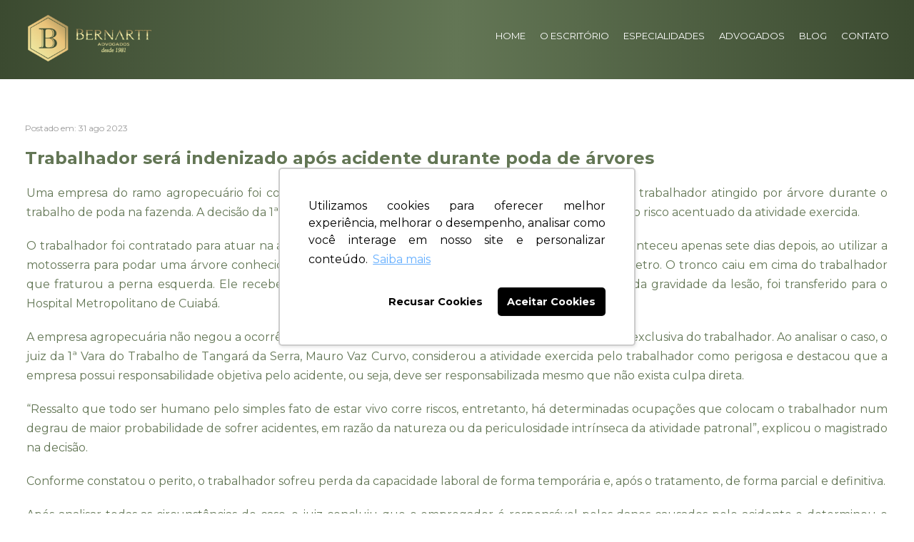

--- FILE ---
content_type: text/html; charset=UTF-8
request_url: https://bernartt.adv.br/trabalhador-sera-indenizado-apos-sofrer-acidente-durante-poda-de-arvores/
body_size: 7031
content:
<!DOCTYPE html>
<html lang="pt-br">
<head>
    <meta charset="UTF-8">
    <meta name="viewport" content="width=device-width, initial-scale=1, maximum-scale=1">        
    <meta name='robots' content='index, follow, max-image-preview:large, max-snippet:-1, max-video-preview:-1' />

	<!-- This site is optimized with the Yoast SEO plugin v16.5 - https://yoast.com/wordpress/plugins/seo/ -->
	<title>Trabalhador será indenizado após acidente durante poda de árvores - Bernartt Advogados</title>
	<link rel="canonical" href="https://bernartt.adv.br/trabalhador-sera-indenizado-apos-sofrer-acidente-durante-poda-de-arvores/" />
	<meta property="og:locale" content="pt_BR" />
	<meta property="og:type" content="article" />
	<meta property="og:title" content="Trabalhador será indenizado após acidente durante poda de árvores - Bernartt Advogados" />
	<meta property="og:description" content="Uma empresa do ramo agropecuário foi condenada a pagar indenizações por danos moral e material a trabalhador atingido por árvore durante o trabalho de poda na fazenda. A decisão da 1ª Vara do Trabalho de Tangará da Serra levou em consideração o risco acentuado da atividade exercida. O trabalhador foi contratado para atuar na área de serviços gerais em 03 de maio de 2019. O acidente aconteceu apenas sete dias depois, ao utilizar a motosserra para podar uma árvore conhecida como “Canelão”, que tinha 20m de altura e 80 cm de diâmetro. O tronco caiu em cima do trabalhador que fraturou a perna esquerda. Ele recebeu os primeiros socorros no hospital em Sapezal, mas diante da gravidade da lesão, foi transferido para o Hospital Metropolitano de Cuiabá. A empresa agropecuária não negou a ocorrência do acidente, porém, alegou que a responsabilidade seria exclusiva do trabalhador. Ao analisar o caso, o juiz da 1ª Vara do Trabalho de Tangará da Serra, Mauro Vaz Curvo, considerou a atividade exercida pelo trabalhador como perigosa e destacou que a empresa possui responsabilidade objetiva pelo acidente, ou seja, deve ser responsabilizada mesmo que não exista culpa direta. “Ressalto que todo ser humano pelo simples fato de estar vivo corre riscos, entretanto, há determinadas ocupações que colocam o trabalhador num degrau de maior probabilidade de sofrer acidentes, em razão da natureza ou da periculosidade intrínseca da atividade patronal”, explicou o magistrado na decisão. Conforme constatou o perito, o trabalhador sofreu perda da capacidade laboral de forma temporária e, após o tratamento, de forma parcial e definitiva. Após analisar todas as circunstâncias do caso, o juiz concluiu que o empregador é responsável pelos danos causados pelo acidente e determinou o pagamento de indenização por danos morais. Também deferiu o pedido de pagamento de pensão mensal desde o afastamento até o fim da recuperação, além de todas as despesas da fisioterapia necessária. Após a decisão de primeiro grau, as partes firmaram um acordo em novembro do ano passado, para pagamento. Em abril desse ano, foi constatado o cumprimento do acordo e o processo foi encerrado. Fonte, portal.trt23.jus.br, acesso em 31/08/2023 &nbsp;" />
	<meta property="og:url" content="https://bernartt.adv.br/trabalhador-sera-indenizado-apos-sofrer-acidente-durante-poda-de-arvores/" />
	<meta property="og:site_name" content="Bernartt Advogados" />
	<meta property="article:published_time" content="2023-08-31T12:29:21+00:00" />
	<meta property="article:modified_time" content="2023-08-31T12:30:19+00:00" />
	<meta property="og:image" content="https://bernartt.adv.br/wp-content/uploads/2023/08/Sem-Titulo-1-14.png" />
	<meta property="og:image:width" content="900" />
	<meta property="og:image:height" content="500" />
	<meta name="twitter:card" content="summary_large_image" />
	<script type="application/ld+json" class="yoast-schema-graph">{"@context":"https://schema.org","@graph":[{"@type":"Organization","@id":"https://bernartt.adv.br/#organization","name":"Bernartt Advogados","url":"https://bernartt.adv.br/","sameAs":[],"logo":{"@type":"ImageObject","@id":"https://bernartt.adv.br/#logo","inLanguage":"pt-BR","url":"https://bernartt.adv.br/wp-content/uploads/2021/06/logomarca.png","contentUrl":"https://bernartt.adv.br/wp-content/uploads/2021/06/logomarca.png","width":400,"height":250,"caption":"Bernartt Advogados"},"image":{"@id":"https://bernartt.adv.br/#logo"}},{"@type":"WebSite","@id":"https://bernartt.adv.br/#website","url":"https://bernartt.adv.br/","name":"Bernartt Advogados","description":"Especializado em defesa do Direito Trabalhista, C\u00edvel e Previdenci\u00e1rio","publisher":{"@id":"https://bernartt.adv.br/#organization"},"potentialAction":[{"@type":"SearchAction","target":"https://bernartt.adv.br/?s={search_term_string}","query-input":"required name=search_term_string"}],"inLanguage":"pt-BR"},{"@type":"ImageObject","@id":"https://bernartt.adv.br/trabalhador-sera-indenizado-apos-sofrer-acidente-durante-poda-de-arvores/#primaryimage","inLanguage":"pt-BR","url":"https://bernartt.adv.br/wp-content/uploads/2023/08/Sem-Titulo-1-14.png","contentUrl":"https://bernartt.adv.br/wp-content/uploads/2023/08/Sem-Titulo-1-14.png","width":900,"height":500},{"@type":"WebPage","@id":"https://bernartt.adv.br/trabalhador-sera-indenizado-apos-sofrer-acidente-durante-poda-de-arvores/#webpage","url":"https://bernartt.adv.br/trabalhador-sera-indenizado-apos-sofrer-acidente-durante-poda-de-arvores/","name":"Trabalhador ser\u00e1 indenizado ap\u00f3s acidente durante poda de \u00e1rvores - Bernartt Advogados","isPartOf":{"@id":"https://bernartt.adv.br/#website"},"primaryImageOfPage":{"@id":"https://bernartt.adv.br/trabalhador-sera-indenizado-apos-sofrer-acidente-durante-poda-de-arvores/#primaryimage"},"datePublished":"2023-08-31T12:29:21+00:00","dateModified":"2023-08-31T12:30:19+00:00","breadcrumb":{"@id":"https://bernartt.adv.br/trabalhador-sera-indenizado-apos-sofrer-acidente-durante-poda-de-arvores/#breadcrumb"},"inLanguage":"pt-BR","potentialAction":[{"@type":"ReadAction","target":["https://bernartt.adv.br/trabalhador-sera-indenizado-apos-sofrer-acidente-durante-poda-de-arvores/"]}]},{"@type":"BreadcrumbList","@id":"https://bernartt.adv.br/trabalhador-sera-indenizado-apos-sofrer-acidente-durante-poda-de-arvores/#breadcrumb","itemListElement":[{"@type":"ListItem","position":1,"name":"In\u00edcio","item":"https://bernartt.adv.br/"},{"@type":"ListItem","position":2,"name":"Trabalhador ser\u00e1 indenizado ap\u00f3s acidente durante poda de \u00e1rvores"}]},{"@type":"Article","@id":"https://bernartt.adv.br/trabalhador-sera-indenizado-apos-sofrer-acidente-durante-poda-de-arvores/#article","isPartOf":{"@id":"https://bernartt.adv.br/trabalhador-sera-indenizado-apos-sofrer-acidente-durante-poda-de-arvores/#webpage"},"author":{"@id":"https://bernartt.adv.br/#/schema/person/9dd982cb2bf0c6f5dc15b9cfee3dea68"},"headline":"Trabalhador ser\u00e1 indenizado ap\u00f3s acidente durante poda de \u00e1rvores","datePublished":"2023-08-31T12:29:21+00:00","dateModified":"2023-08-31T12:30:19+00:00","mainEntityOfPage":{"@id":"https://bernartt.adv.br/trabalhador-sera-indenizado-apos-sofrer-acidente-durante-poda-de-arvores/#webpage"},"wordCount":389,"publisher":{"@id":"https://bernartt.adv.br/#organization"},"image":{"@id":"https://bernartt.adv.br/trabalhador-sera-indenizado-apos-sofrer-acidente-durante-poda-de-arvores/#primaryimage"},"thumbnailUrl":"https://bernartt.adv.br/wp-content/uploads/2023/08/Sem-Titulo-1-14.png","articleSection":["Not\u00edcias"],"inLanguage":"pt-BR"},{"@type":"Person","@id":"https://bernartt.adv.br/#/schema/person/9dd982cb2bf0c6f5dc15b9cfee3dea68","name":"Administrador","sameAs":["http://localhost/bernartt"]}]}</script>
	<!-- / Yoast SEO plugin. -->


<link rel='dns-prefetch' href='//s.w.org' />
<link rel='stylesheet' id='wp-block-library-css'  href='https://bernartt.adv.br/wp-includes/css/dist/block-library/style.min.css?ver=5.7.2' type='text/css' media='all' />
<link rel='stylesheet' id='contact-form-7-css'  href='https://bernartt.adv.br/wp-content/plugins/contact-form-7/includes/css/styles.css?ver=5.4.1' type='text/css' media='all' />
<style id='contact-form-7-inline-css' type='text/css'>
.wpcf7 .wpcf7-recaptcha iframe {margin-bottom: 0;}.wpcf7 .wpcf7-recaptcha[data-align="center"] > div {margin: 0 auto;}.wpcf7 .wpcf7-recaptcha[data-align="right"] > div {margin: 0 0 0 auto;}
</style>
<link rel='stylesheet' id='wpcf7-redirect-script-frontend-css'  href='https://bernartt.adv.br/wp-content/plugins/wpcf7-redirect/build/css/wpcf7-redirect-frontend.min.css?ver=5.7.2' type='text/css' media='all' />
<script type='text/javascript' src='https://bernartt.adv.br/wp-includes/js/jquery/jquery.min.js?ver=3.5.1' id='jquery-core-js'></script>
<script type='text/javascript' src='https://bernartt.adv.br/wp-includes/js/jquery/jquery-migrate.min.js?ver=3.3.2' id='jquery-migrate-js'></script>
<link rel="https://api.w.org/" href="https://bernartt.adv.br/wp-json/" /><link rel="alternate" type="application/json" href="https://bernartt.adv.br/wp-json/wp/v2/posts/5518" /><link rel="EditURI" type="application/rsd+xml" title="RSD" href="https://bernartt.adv.br/xmlrpc.php?rsd" />
<link rel="wlwmanifest" type="application/wlwmanifest+xml" href="https://bernartt.adv.br/wp-includes/wlwmanifest.xml" /> 
<meta name="generator" content="WordPress 5.7.2" />
<link rel='shortlink' href='https://bernartt.adv.br/?p=5518' />
<link rel="alternate" type="application/json+oembed" href="https://bernartt.adv.br/wp-json/oembed/1.0/embed?url=https%3A%2F%2Fbernartt.adv.br%2Ftrabalhador-sera-indenizado-apos-sofrer-acidente-durante-poda-de-arvores%2F" />
<link rel="alternate" type="text/xml+oembed" href="https://bernartt.adv.br/wp-json/oembed/1.0/embed?url=https%3A%2F%2Fbernartt.adv.br%2Ftrabalhador-sera-indenizado-apos-sofrer-acidente-durante-poda-de-arvores%2F&#038;format=xml" />
<link rel="apple-touch-icon" sizes="57x57" href="https://bernartt.adv.br/apple-icon-57x57.png">
<link rel="apple-touch-icon" sizes="60x60" href="https://bernartt.adv.br/apple-icon-60x60.png">
<link rel="apple-touch-icon" sizes="72x72" href="https://bernartt.adv.br/apple-icon-72x72.png">
<link rel="apple-touch-icon" sizes="76x76" href="https://bernartt.adv.br/apple-icon-76x76.png">
<link rel="apple-touch-icon" sizes="114x114" href="https://bernartt.adv.br/apple-icon-114x114.png">
<link rel="apple-touch-icon" sizes="120x120" href="https://bernartt.adv.br/apple-icon-120x120.png">
<link rel="apple-touch-icon" sizes="144x144" href="https://bernartt.adv.br/apple-icon-144x144.png">
<link rel="apple-touch-icon" sizes="152x152" href="https://bernartt.adv.br/apple-icon-152x152.png">
<link rel="apple-touch-icon" sizes="180x180" href="https://bernartt.adv.br/apple-icon-180x180.png">
<link rel="icon" type="image/png" sizes="192x192"  href="https://bernartt.adv.br/android-icon-192x192.png">
<link rel="icon" type="image/png" sizes="32x32" href="https://bernartt.adv.br/favicon-32x32.png">
<link rel="icon" type="image/png" sizes="96x96" href="https://bernartt.adv.br/favicon-96x96.png">
<link rel="icon" type="image/png" sizes="16x16" href="https://bernartt.adv.br/favicon-16x16.png">
<link rel="manifest" href="https://bernartt.adv.br/manifest.json">
<meta name="msapplication-TileColor" content="#ffffff">
<meta name="msapplication-TileImage" content="https://bernartt.adv.br/ms-icon-144x144.png">
<meta name="theme-color" content="#ffffff">	
<link href="https://bernartt.adv.br/wp-content/themes/tema/style.css" rel="stylesheet" media="all"> 
    <script type="text/javascript" async src="https://d335luupugsy2.cloudfront.net/js/loader-scripts/ce632781-5142-4b40-beb0-4796e9fe0fbe-loader.js" ></script>
	<!-- Google Tag Manager -->
<script>(function(w,d,s,l,i){w[l]=w[l]||[];w[l].push({'gtm.start':
new Date().getTime(),event:'gtm.js'});var f=d.getElementsByTagName(s)[0],
j=d.createElement(s),dl=l!='dataLayer'?'&l='+l:'';j.async=true;j.src=
'https://www.googletagmanager.com/gtm.js?id='+i+dl;f.parentNode.insertBefore(j,f);
})(window,document,'script','dataLayer','GTM-W4TPC4L');</script>
<!-- End Google Tag Manager -->
<!-- Google Tag Manager (noscript) -->
<noscript><iframe src="https://www.googletagmanager.com/ns.html?id=GTM-W4TPC4L"
height="0" width="0" style="display:none;visibility:hidden"></iframe></noscript>
<!-- End Google Tag Manager (noscript) -->
<!-- Meta Pixel Code -->
<script>
 !function(f,b,e,v,n,t,s)
 {if(f.fbq)return;n=f.fbq=function(){n.callMethod?
 n.callMethod.apply(n,arguments):n.queue.push(arguments)};
 if(!f._fbq)f._fbq=n;n.push=n;n.loaded=!0;n.version='2.0';
 n.queue=[];t=b.createElement(e);t.async=!0;
 t.src=v;s=b.getElementsByTagName(e)[0];
 s.parentNode.insertBefore(t,s)}(window, document,'script',
 'https://connect.facebook.net/en_US/fbevents.js');
 fbq('init', '336483375329855');
 fbq('track', 'PageView');
</script>
<noscript><img height="1" width="1" style="display:none"
 src="https://www.facebook.com/tr?id=336483375329855&ev=PageView&noscript=1";
/></noscript>
<!-- End Meta Pixel Code -->

</head>
<body id="top">
    
<div id="m-response">
        <div class="flex">
            <div class="fechar"><a href="javascript:void(0);">
                <div class="toggle">
  <div class="bar1"></div>
  <div class="bar2"></div>
  <div class="bar3"></div>
</div>
                </a>
            </div>

            <ul>
                <li id="menu-item-4526" class="menu-item menu-item-type-custom menu-item-object-custom menu-item-home menu-item-4526"><a href="https://bernartt.adv.br/">Home</a></li>
<li id="menu-item-4527" class="menu-item menu-item-type-post_type menu-item-object-page menu-item-4527"><a href="https://bernartt.adv.br/o-escritorio/">O Escritório</a></li>
<li id="menu-item-4528" class="menu-item menu-item-type-post_type menu-item-object-page menu-item-4528"><a href="https://bernartt.adv.br/especialidades/">Especialidades</a></li>
<li id="menu-item-4529" class="menu-item menu-item-type-post_type menu-item-object-page menu-item-4529"><a href="https://bernartt.adv.br/advogados/">Advogados</a></li>
<li id="menu-item-4530" class="menu-item menu-item-type-post_type menu-item-object-page menu-item-4530"><a href="https://bernartt.adv.br/blog/">Blog</a></li>
<li id="menu-item-4531" class="menu-item menu-item-type-post_type menu-item-object-page menu-item-4531"><a href="https://bernartt.adv.br/contato/">Contato</a></li>
            </ul>
        </div>
    </div>
    <header>
<h1>
	  <span>Bernartt Advogados</span>
     </h1>
            <div class="logo">
              <a href="https://bernartt.adv.br/" title="Home">
     <img src="https://bernartt.adv.br/wp-content/themes/tema/img/logo-interna.png" onerror="this.onerror=null; this.src='https://bernartt.adv.br/wp-content/themes/tema/img/logo-interna.png'" alt="Bernartt Advogados" title="Bernartt Advogados" width="200" height="80">
     </a>
       </div>
    <nav class="menu-superior">
                    <ul>
                        <li id="menu-item-47" class="menu-item menu-item-type-custom menu-item-object-custom menu-item-home menu-item-47"><a href="https://bernartt.adv.br/">Home</a></li>
<li id="menu-item-48" class="menu-item menu-item-type-post_type menu-item-object-page menu-item-48"><a href="https://bernartt.adv.br/o-escritorio/">O Escritório</a></li>
<li id="menu-item-49" class="menu-item menu-item-type-post_type menu-item-object-page menu-item-has-children menu-item-49"><a href="https://bernartt.adv.br/especialidades/">Especialidades</a>
<ul class="sub-menu">
	<li id="menu-item-50" class="menu-item menu-item-type-post_type menu-item-object-page menu-item-50"><a href="https://bernartt.adv.br/especialidades/direito-trabalhista/">Direito Trabalhista</a></li>
	<li id="menu-item-51" class="menu-item menu-item-type-post_type menu-item-object-page menu-item-51"><a href="https://bernartt.adv.br/especialidades/direito-previdenciario/">Direito Previdenciário</a></li>
	<li id="menu-item-52" class="menu-item menu-item-type-post_type menu-item-object-page menu-item-52"><a href="https://bernartt.adv.br/especialidades/direito-civel/">Direito Cível</a></li>
</ul>
</li>
<li id="menu-item-53" class="menu-item menu-item-type-post_type menu-item-object-page menu-item-53"><a href="https://bernartt.adv.br/advogados/">Advogados</a></li>
<li id="menu-item-54" class="menu-item menu-item-type-post_type menu-item-object-page menu-item-54"><a href="https://bernartt.adv.br/blog/">Blog</a></li>
<li id="menu-item-55" class="menu-item menu-item-type-post_type menu-item-object-page menu-item-55"><a href="https://bernartt.adv.br/contato/">Contato</a></li>
                    </ul>
                </nav>   
</header>  
        <div id="btn-call">
<div class="hamburguer">
  <div class="bar1"></div>
  <div class="bar2"></div>
  <div class="bar3"></div>
</div>    
</div>  
<div class="single">
      <div class="row">
          <div class="large-16 columns">
              <article>
                              <div class="font-small">
                Postado em:
                31 ago 2023            </div>
                <h1 class="single-title">
        Trabalhador será indenizado após acidente durante poda de árvores      </h1>
            <p>Uma empresa do ramo agropecuário foi condenada a pagar indenizações por danos moral e material a trabalhador atingido por árvore durante o trabalho de poda na fazenda. A decisão da 1ª Vara do Trabalho de Tangará da Serra levou em consideração o risco acentuado da atividade exercida.</p>
<p>O trabalhador foi contratado para atuar na área de serviços gerais em 03 de maio de 2019. O acidente aconteceu apenas sete dias depois, ao utilizar a motosserra para podar uma árvore conhecida como “Canelão”, que tinha 20m de altura e 80 cm de diâmetro. O tronco caiu em cima do trabalhador que fraturou a perna esquerda. Ele recebeu os primeiros socorros no hospital em Sapezal, mas diante da gravidade da lesão, foi transferido para o Hospital Metropolitano de Cuiabá.</p>
<p>A empresa agropecuária não negou a ocorrência do acidente, porém, alegou que a responsabilidade seria exclusiva do trabalhador. Ao analisar o caso, o juiz da 1ª Vara do Trabalho de Tangará da Serra, Mauro Vaz Curvo, considerou a atividade exercida pelo trabalhador como perigosa e destacou que a empresa possui responsabilidade objetiva pelo acidente, ou seja, deve ser responsabilizada mesmo que não exista culpa direta.</p>
<p>“Ressalto que todo ser humano pelo simples fato de estar vivo corre riscos, entretanto, há determinadas ocupações que colocam o trabalhador num degrau de maior probabilidade de sofrer acidentes, em razão da natureza ou da periculosidade intrínseca da atividade patronal”, explicou o magistrado na decisão.</p>
<p>Conforme constatou o perito, o trabalhador sofreu perda da capacidade laboral de forma temporária e, após o tratamento, de forma parcial e definitiva.</p>
<p>Após analisar todas as circunstâncias do caso, o juiz concluiu que o empregador é responsável pelos danos causados pelo acidente e determinou o pagamento de indenização por danos morais. Também deferiu o pedido de pagamento de pensão mensal desde o afastamento até o fim da recuperação, além de todas as despesas da fisioterapia necessária.</p>
<p>Após a decisão de primeiro grau, as partes firmaram um acordo em novembro do ano passado, para pagamento. Em abril desse ano, foi constatado o cumprimento do acordo e o processo foi encerrado.</p>
<p>Fonte, <a href="https://portal.trt23.jus.br/portal/noticias/trabalhador-sera-indenizado-apos-sofrer-acidente-durante-poda-de-arvores" target="_blank" rel="noopener">portal.trt23.jus.br</a>, acesso em 31/08/2023</p>
<p>&nbsp;</p>
                      </article>
      </div>
          <div class="large-16 columns">
<div class="share">
<span>Compartilhe:</span>
<a href="http://twitter.com/home/?status=https://bernartt.adv.br/trabalhador-sera-indenizado-apos-sofrer-acidente-durante-poda-de-arvores/" title="Tweet nosso site!"><i class="demo-icon icon-twitter"></i></a>
<a href="http://www.facebook.com/sharer.php?u=https://bernartt.adv.br/trabalhador-sera-indenizado-apos-sofrer-acidente-durante-poda-de-arvores/&amp;t=Trabalhador será indenizado após acidente durante poda de árvores" title="Compartilhe no Facebook."><i class="demo-icon icon-facebook-official"></i></a>
<a href="http://www.linkedin.com/shareArticle?mini=true&amp;title=Trabalhador será indenizado após acidente durante poda de árvores&amp;url=https://bernartt.adv.br/trabalhador-sera-indenizado-apos-sofrer-acidente-durante-poda-de-arvores/" title="Compartilhe no LinkedIn"><i class="demo-icon icon-linkedin"></i></a>

  <a href="http://pinterest.com/pin/create/button/?url=https://bernartt.adv.br/trabalhador-sera-indenizado-apos-sofrer-acidente-durante-poda-de-arvores/&media=https://bernartt.adv.br/wp-content/uploads/2023/08/Sem-Titulo-1-14.png"><i class="demo-icon icon-pinterest"></i></a>
    </div>       
       <p class="voltar"><a href="javascript:window.history.go(-1)">Voltar</a></p>
</div>
              </div>
 </div>
</div>
<script type='text/javascript' src='https://bernartt.adv.br/wp-includes/js/dist/vendor/wp-polyfill.min.js?ver=7.4.4' id='wp-polyfill-js'></script>
<script type='text/javascript' id='wp-polyfill-js-after'>
( 'fetch' in window ) || document.write( '<script src="https://bernartt.adv.br/wp-includes/js/dist/vendor/wp-polyfill-fetch.min.js?ver=3.0.0"></scr' + 'ipt>' );( document.contains ) || document.write( '<script src="https://bernartt.adv.br/wp-includes/js/dist/vendor/wp-polyfill-node-contains.min.js?ver=3.42.0"></scr' + 'ipt>' );( window.DOMRect ) || document.write( '<script src="https://bernartt.adv.br/wp-includes/js/dist/vendor/wp-polyfill-dom-rect.min.js?ver=3.42.0"></scr' + 'ipt>' );( window.URL && window.URL.prototype && window.URLSearchParams ) || document.write( '<script src="https://bernartt.adv.br/wp-includes/js/dist/vendor/wp-polyfill-url.min.js?ver=3.6.4"></scr' + 'ipt>' );( window.FormData && window.FormData.prototype.keys ) || document.write( '<script src="https://bernartt.adv.br/wp-includes/js/dist/vendor/wp-polyfill-formdata.min.js?ver=3.0.12"></scr' + 'ipt>' );( Element.prototype.matches && Element.prototype.closest ) || document.write( '<script src="https://bernartt.adv.br/wp-includes/js/dist/vendor/wp-polyfill-element-closest.min.js?ver=2.0.2"></scr' + 'ipt>' );( 'objectFit' in document.documentElement.style ) || document.write( '<script src="https://bernartt.adv.br/wp-includes/js/dist/vendor/wp-polyfill-object-fit.min.js?ver=2.3.4"></scr' + 'ipt>' );
</script>
<script type='text/javascript' id='contact-form-7-js-extra'>
/* <![CDATA[ */
var wpcf7 = {"api":{"root":"https:\/\/bernartt.adv.br\/wp-json\/","namespace":"contact-form-7\/v1"}};
/* ]]> */
</script>
<script type='text/javascript' src='https://bernartt.adv.br/wp-content/plugins/contact-form-7/includes/js/index.js?ver=5.4.1' id='contact-form-7-js'></script>
<script type='text/javascript' id='wpcf7-redirect-script-js-extra'>
/* <![CDATA[ */
var wpcf7r = {"ajax_url":"https:\/\/bernartt.adv.br\/wp-admin\/admin-ajax.php"};
/* ]]> */
</script>
<script type='text/javascript' src='https://bernartt.adv.br/wp-content/plugins/wpcf7-redirect/build/js/wpcf7-redirect-frontend-script.js?ver=1.1' id='wpcf7-redirect-script-js'></script>
<script type='text/javascript' src='https://bernartt.adv.br/wp-includes/js/wp-embed.min.js?ver=5.7.2' id='wp-embed-js'></script>

<div id="newsletter">
    <div class="row flex-h">
        <div class="large-7 columns Left"><br /><br />
          <h4 class="aligncenter">Quer saber mais?</h4>
            <p class="aligncenter">Inscreva-se para receber nosso conteúdo!</p>
        </div>
        <div class="large-9 columns Right">
<form id="news" method="post" name="newsletter" action="https://bernartt.adv.br/cadastro-concluido/" >
  <input type="text" id="nome" name="nome" class="input" placeholder="Nome" required />
  <input type="text" id="email" name="email" class="input" placeholder="E-mail" required />
	 <input type="hidden" data-privacy="true" name="privacy_policy" value="1">
	 
<div class="consentimento">
	<input type="checkbox" data-privacy="true" name="communications"  value="1">
	<p> Eu concordo em receber comunicações e ofertas personalizadas de acordo com meus interesses.</p>
	</div>
	<p class="consentimento">
 Ao informar seus dados, você está ciente da <a href="https://bernartt.adv.br/politica-de-privacidade/" target="_blank">Política de Privacidade</a>.
</p>

  <input type="submit" class="botao" value="Cadastrar" />
</form>
			
        </div>
    </div>
</div>
<footer id="footer">         
<div class="wats"> <a href="javascript:window.location='whatsapp://send?text='+encodeURIComponent(location.href);">Compartilhe</a> </div>    
  <div class="flex row">        
<div class="col">
    <p class="tit">Institucional</p>
    <nav>
                    <ul class="ulReset">
                        <li id="menu-item-44" class="menu-item menu-item-type-post_type menu-item-object-page menu-item-44"><a href="https://bernartt.adv.br/o-escritorio/">O Escritório</a></li>
<li id="menu-item-45" class="menu-item menu-item-type-custom menu-item-object-custom menu-item-45"><a href="https://bernartt.adv.br/?page_id=2#diferenciais">Diferenciais</a></li>
<li id="menu-item-4817" class="menu-item menu-item-type-post_type menu-item-object-page menu-item-4817"><a href="https://bernartt.adv.br/contato/">Contato</a></li>
<li id="menu-item-46" class="menu-item menu-item-type-post_type menu-item-object-page menu-item-privacy-policy menu-item-46"><a href="https://bernartt.adv.br/politica-de-privacidade/">Política de privacidade</a></li>
                    </ul>
                </nav>
</div>
<div class="col">
    <p class="tit">Especialidades</p>
    <nav>
                    <ul class="ulReset">
                                                 <li id="menu-item-42" class="menu-item menu-item-type-post_type menu-item-object-page menu-item-42"><a href="https://bernartt.adv.br/especialidades/direito-trabalhista/">Direito Trabalhista</a></li>
<li id="menu-item-43" class="menu-item menu-item-type-post_type menu-item-object-page menu-item-43"><a href="https://bernartt.adv.br/especialidades/direito-previdenciario/">Direito Previdenciário</a></li>
<li id="menu-item-41" class="menu-item menu-item-type-post_type menu-item-object-page menu-item-41"><a href="https://bernartt.adv.br/especialidades/direito-civel/">Direito Cível</a></li>
                    </ul>
      </nav>
</div>          
      <div class="col">
    <p class="tit">Blog</p>
    <nav>
                    <ul class="ulReset">
                                                 <li id="menu-item-4549" class="menu-item menu-item-type-taxonomy menu-item-object-category current-post-ancestor current-menu-parent current-post-parent menu-item-4549"><a href="https://bernartt.adv.br/noticias/">Notícias</a></li>
                    </ul>
      </nav>
</div>
         <div class="col">
                           <a href="https://bernartt.adv.br/" title="Home">
     <img src="https://bernartt.adv.br/wp-content/themes/tema/img/logo-interna.png" alt="Bernartt Advogados" title="Bernartt Advogados" width="300" height="100">
     </a>
      </div>
          <div class="col">
                     
              <div class="dados">
                    
                  </div>
                  <div class="redes">
                                                    
                            </div>
                   
    </div>

</div>
 
</footer>

 <div class="by">Desenvolvido por <a href="https://incompanypr.com.br" target="_blank">In Company</a></div>
<p id="back-top"> <a href="javascript:void(0);"><span>&nbsp;</span></a> </p>
 
<link rel="preconnect" href="https://fonts.gstatic.com">
<link href="https://fonts.googleapis.com/css2?family=Montserrat:ital,wght@0,400;0,700;1,400;1,700&display=swap" rel="stylesheet"> 
<script src="https://cdnjs.cloudflare.com/ajax/libs/jquery/2.2.4/jquery.min.js"></script>
<script src="https://cdnjs.cloudflare.com/ajax/libs/flexslider/2.7.2/jquery.flexslider-min.js"></script> 
<script src='https://cdnjs.cloudflare.com/ajax/libs/gsap/1.20.3/TweenMax.min.js'></script> 
<script src="https://bernartt.adv.br/wp-content/themes/tema/js/script.js"></script>
         
<script type="text/javascript">
               $(window).load(function(){
                   var getGridSize = function() {
  return (window.innerWidth < 600) ? 1 :
         (window.innerWidth < 900) ? 2 : 3;
}
      $('.slideshow').flexslider({
        animation: "slide",
		controlNav: false,		
		slideshow: true,
       slideshowSpeed: 4500,
      }); 
    $('.carrossel').flexslider({
        animation: "slide",
		controlNav: false,		
          easing: "ease-in-out",
          pauseOnHover: true,
          touch: true,
          mousewheel: false,
          animationSpeed: 1500,
          animationLoop: true,
		slideshow: true,
          move: 1,
       slideshowSpeed: 2000,
      itemWidth: 210,
      itemMargin: 20,
       minItems: getGridSize(), // use function to pull in initial value
        maxItems: getGridSize(), // use function to pull in initial value
  });        
});     
  </script>  
</body></html>

--- FILE ---
content_type: text/css
request_url: https://bernartt.adv.br/wp-content/themes/tema/style.css
body_size: 79723
content:
*, *::after, *::before {
    box-sizing: border-box;
        -webkit-transition: all 0.3s ease;
    -moz-transition: all 0.3s ease;
    transition: all 0.3s ease;
}
*, *:before, *:after {
    -moz-box-sizing: border-box;
    -webkit-box-sizing: border-box;
    box-sizing: border-box;
     font-family: 'Montserrat', sans-serif; 
}
html, body {
    width: 100%;
    height: 100%;
}
body {
    background: #fff;
    font-size: 16px;
    color: #637655; 
    font-weight: 400;
    height: 100%;
    padding: 0px;
    margin: 0px;
    overflow-x: hidden;
   font-family: 'Montserrat', sans-serif; 
}

a {
    color: #637655;
    text-decoration: none;
    -webkit-transition: all 0.3s;
    -moz-transition: all 0.3s;
    transition: all 0.3s;
    cursor: pointer;
}
a:hover {
    color: #49583e;
    text-decoration: none;
}
a img {
    border: none;
}
.anima{
    -webkit-transition: all 0.3s;
    -moz-transition: all 0.3s;
    transition: all 0.3s;
}
.hide{
    display: none !important;
}
.alignleft {
    float: left;
    padding: 5px 15px 5px 0 !important;
}
.alignright {
    float: right;
    padding: 0 0 10px 15px;
}
.aligncenter {
    text-align: center !important;
margin:0px auto !important;
}
.clear {
    clear: both;
}
.pagenavi {
    margin: 20px 0;
    clear: both;
}
.full {
    width: 100% !important;
    max-width: 100%;
    height: auto;
}
.flex-v{
display: -webkit-box;
  display: -moz-box;
  display: -ms-flexbox;
  display: -webkit-flex;
  display: flex;
  -webkit-box-orient: vertical;
  -moz-box-orient: vertical;
  -webkit-box-direction: normal;
  -moz-box-direction: normal;
  -webkit-flex-direction: column;
  -ms-flex-direction: column;
  flex-direction:column;
}
.flex-h{
display: -webkit-box;
  display: -moz-box;
  display: -ms-flexbox;
  display: -webkit-flex;
  display: flex;
  -webkit-box-orient: horizontal;
  -moz-box-orient: horizontal;
  -webkit-box-direction: normal;
  -moz-box-direction: normal;
  -webkit-flex-direction: row;
  -ms-flex-direction: row;
  flex-direction:row;
    flex-wrap:wrap;
}
/*==================================================
HEADER
====================================================*/

header {
    top: 0;
    left: 0;
    position: relative;
    width: 100%;
    z-index: 1;
    padding: 20px 2%;
    background: #637655;
    background: linear-gradient(to right,#3b4a30,#637655,#3b4a30);
    margin-bottom: 1px;
}
header h1 {
    position: absolute;
    overflow: hidden;
    margin: 0;
    padding: 0;
    top: -100px;
}
header h1 span {
    position: absolute;
    text-indent: -9999px;
    overflow: hidden;
    color: #fff;
    visibility: hidden;
}
.logo{
    opacity: 0;
}
.logo img{
    max-width: 100%;
}
.active{
    opacity: 1;
}
#btn-call{
    cursor: pointer;   
      padding: 6px;
    width: 50px;
    -webkit-transition: all 0.5s;
    -moz-transition: all 0.5s;
    transition: all 0.5s;
    position: absolute;
    top: 30px;
    right: 25px;
    left: auto;
    z-index: 99;
    display: none;
}
#btn-call.home{
    display: block !important;
}
#btn-call:hover .hamburguer div{
   background: #fff;
}
.hamburguer {  
        cursor:pointer;
    text-align: center;
  outline:none;
    border:0;
  z-index: 999;
    width: 100%;
    height: 100%;
  display: block;
    margin: 0px auto;
        -webkit-transition: all 0.5s;
    -moz-transition: all 0.5s;
    transition: all 0.5s;
}
.bar1, .bar2, .bar3 {
    width: 100%;
    height: 2px;
    background-color: #fff;
    margin: 8px 0;
    transition-duration: 0.4s; 
}
.toggle .bar1 {
  transform: rotate(-45deg) translate(-15px, 12px);
  -webkit-transform: rotate(-45deg) translate(-15px, 12px);    
  background:white;
}
.toggle .bar2 {
  opacity: 0;
}
.toggle .bar3 {
  transform: rotate(45deg) translate(0px, 0px);
  -webkit-transform: rotate(45deg) translate(0px, 0px);
  background:white;
}

#m-response {
    display: flex;
    position: fixed;
    z-index: 99999;
    left: -120%;
    top: 0;
    height: 100vh;
    width: 100%;
    max-width: 450px;
    overflow: hidden;
    flex-direction: column;
    justify-content: center;
    align-items: center;
     background: #49583e;
}
#m-response.inactive {
    animation-name: FechaMenuResponsive;
    animation-duration: .8s;
    animation-fill-mode: forwards;
    -webkit-animation-name: FechaMenuResponsive;
    -webkit-animation-duration: .8s;
    -webkit-animation-fill-mode: forwards;
    animation-iteration-count: 1;
}
#m-response.active {
    animation-name: AbreMenuResponsive;
    animation-duration: .8s;
    animation-fill-mode: forwards;
    -webkit-animation-name: AbreMenuResponsive;
    -webkit-animation-duration: .8s;
    -webkit-animation-fill-mode: forwards;
    animation-iteration-count: 1;
}
#m-response .fechar a {
    position: relative;
    text-indent: -999px;
    overflow: hidden;
    width: 40px;
    height: 40px;    
    display: block;
}
#m-response .fechar {
    position: absolute;
    z-index: 3;
    left: 0px;
    top: 0px;
    width: 50px;
    height: 50px;
    padding: 4px;
    display: block;
    -webkit-transition: all 0.3s;
    -moz-transition: all 0.3s;
    transition: all 0.3s;
}
#m-response .fechar:hover {
    background-color: #49583e;
}
@-webkit-keyframes AbreMenuResponsive {
0% {
left:-100%;
width: 0px;
}
100% {
left:0%;
width: 100%;
}
}
@-webkit-keyframes FechaMenuResponsive {
0% {
}
100% {
left:-100%;
width: 0px;
}
}
#m-response ul {
    margin: 0px;
    padding: 0px;
    list-style: none;
    width: 100%;
    display: block;
}
#m-response ul li {
    width: 100%;
    display: block;
     text-align: left;
}
#m-response ul li a {
    color: #fff !important;
    font-size: 18px;   
    display: block;
    padding: 10px 14px;
}
#m-response ul li a:hover {
    background-color: #637655;
}

.menu-superior{
    display: block;
    position: absolute;
    right: 0;
    top: 0;
}
.menu-superior > ul{text-align: right;}
.menu-superior > ul li  {  margin: 0 7px;  font-size: 13px; }
.menu-superior > ul{
    margin: 20px auto;
    padding: 10px 25px !important;
    list-style: none;
    
    width: auto;
    list-style-type: none;
     font-size: 13px;
        display: table;    
}
.menu-superior > ul > li {
    display: inline-block;
    text-align: center;
    position: relative;
    margin: 0 10px;
    line-height: 100%;
    top: 0;
}
.menu-superior > ul > li a {
    display: block;
    color: #fff;   
    padding: 14px 0px;           
    text-transform: uppercase;
    position: relative;
    z-index: 0;
    text-decoration: none;
      
}
.menu-superior > ul > li > a, 
.menu-superior > ul > li > a:after,
.menu-superior > ul > li > a:before {
    transition:all 400ms ease;
}
.menu-superior > ul > li.current_page_item a{
    color: #fff;
font-weight: 700;
    background: url("img/dente.png") no-repeat center top;
    background-size: 20px;
}
.menu-superior > ul > li:hover > ul.sub-menu {
    visibility: visible;
    opacity: 1;
    transform: translateY(20px);
}
.menu-superior > ul > li > a:hover {
     color: #d7c57f; 
}
.menu-superior > ul ul.sub-menu {
    max-width: 200px;
    z-index: 99999999999999;
    padding: 0;
    position: absolute;
    top: 25px;
    left: 0;
    text-align: left;
    background: #fff;
    visibility: hidden;
    transition: visibility 0.1s ease-in-out, opacity 0.1s ease-in-out, transform 0.1s ease-in-out;
    transform: translateY(10%);
    -webkit-box-shadow: 0px 0px 22px -12px rgba(0,0,0,0.25);
    -moz-box-shadow: 0px 0px 22px -12px rgba(0,0,0,0.25);
    box-shadow: 0px 0px 22px -12px rgba(0,0,0,0.25);
-webkit-border-top-right-radius: 14px;
-webkit-border-bottom-left-radius: 14px;
-moz-border-radius-topright: 14px;
-moz-border-radius-bottomleft: 14px;
border-top-right-radius: 14px;
border-bottom-left-radius: 14px;
}
.menu-superior > ul ul.sub-menu li {
    display: block !important;
    clear: both;
    position: relative;    
    margin: 0;   
}
.menu-superior > ul ul.sub-menu li:not(:last-child) a{
    border-bottom: 1px solid #e0e0e0;
}
.menu-superior > ul ul.sub-menu li a {
    text-decoration: none;    
    display: block;
    padding: 10px 10px;
    transition: all 0.01s ease-in-out;
    color: #666;
        font-weight: 400;
    font-size: 13px;
     text-transform: none;
     line-height: 140%;
}
.menu-superior > ul ul.sub-menu li:hover > a {
  background: linear-gradient(to right,#918657,#d7c57f);
    color: #fff;
}
.menu-superior > ul ul.sub-menu li:first-child a{
-webkit-border-top-right-radius: 14px;
-moz-border-radius-topright: 14px;
border-top-right-radius: 14px;
}
.menu-superior > ul ul.sub-menu li:last-child a{
-webkit-border-bottom-left-radius: 14px;
-moz-border-radius-bottomleft: 14px;
border-bottom-left-radius: 14px;
}
/*==================================================
ARTICLE
====================================================*/
article {
    padding: 0;
    margin: 0px;
    position: relative;
    font-size:16px;
}
article * {
    text-align: justify;
}
article ul {
    margin-left: 25px;
    margin-bottom: 15px;
    padding: 0px !important;
    line-height: 180%;
    text-align: justify;
    list-style-position: left;
    list-style: square;
}
article ul li {
    padding: 0px !important;
    margin: 0px !important;
    text-align: left;
}
p {
    line-height: 170%;
    margin-bottom: 10px;
    padding: 2px;
    text-align: justify;
}
#cabecalho {
        background: #fff url("img/bg_home.jpg") no-repeat center top; 
  -webkit-background-size: cover;
  -moz-background-size: cover;
  -o-background-size: cover;
  background-size: cover;
    background-attachment: fixed;
    width: 100%;
    height: 300px;    
    text-align: left;
    overflow: hidden !important;
    z-index: 0;
    position: relative;
    padding: 30px 0;
    justify-content: flex-end;
}
#cabecalho h1,
#cabecalho p{
    margin: 0px;
    padding:10px 0;
    margin-bottom: 25px;
    text-align: left;
    font-weight: 800 !important;
    font-size: 50px;
    position: relative;
    z-index: 2;
    color: #fff;
    
}
/*==================================================
FLEXSLIDER
====================================================*/
.flex-container a:active, .flexslider a:active, .flex-container a:focus, .flexslider a:focus {
    outline: none;
}
.slides, .flex-control-nav, .flex-direction-nav {
    margin: 0;
    padding: 0;
    list-style: none;
}
.maskara{
    position: absolute;
    z-index: 999;
    left: 0;
    top: 0;
    width: 100%;
    height: 100%;
    display: block;
}
.maskara div{
    margin: 0;
    padding: 0;
    position: absolute;
    top: 0;
    left: 0;
    display: block;    
    background: #fff;
    width: 20%;
    height: 100%;
    -webkit-animation: moveMaskTopo .8s forwards; /* Safari 4+ */
  -moz-animation:    moveMaskTopo .8s forwards; /* Fx 5+ */
  -o-animation:      moveMaskTopo .8s forwards; /* Opera 12+ */
  animation:         moveMaskTopo .8s forwards; /* IE 10+, Fx 29+ */    
  animation-iteration-count: 1; 
}
.maskara div:nth-child(1){ left: 0%;  animation-delay: 100ms; }
.maskara div:nth-child(2){ left: 20%; animation-delay: 200ms; }
.maskara div:nth-child(3){ left: 40%; animation-delay: 300ms; }
.maskara div:nth-child(4){ left: 60%; animation-delay:400ms; }
.maskara div:nth-child(5){ left: 80%; animation-delay: 500ms; }
/* moveMaskTopo */
@-webkit-keyframes moveMaskTopo {
0% {      
    transform: translateY(0px);
    } 
100% {    
    transform: translateY(-100%);}
}
@keyframes moveMaskTopo {
0% {      
    transform: translateY(0px);
    } 
100% {    
    transform: translateY(-100%);
    display: none;
    }
}
.flexslider {
    margin: 0;
    padding: 0;
    width: 100%;
    height: auto;
    position: relative;
}
.slides li .mask{
    background: #000;
    opacity: .4;
    display: block;
    width: 100%;
    height: 100%;
    position: absolute;
    z-index: 0;
    left: 0;
    top: 0;
}
.slides li {
    position: relative;
    display: none;
    -webkit-backface-visibility: hidden;
    -webkit-background-size: cover;
  -moz-background-size: cover;
  -o-background-size: cover;
  background-size: cover;
    background-repeat: no-repeat;
}
.slides > li a {
    text-decoration: none !important;
}

.slides img {
    width: 100%;
    display: block;
}
.flex-pauseplay span {
    text-transform: capitalize;
}
/* Clearfix for the .slides element */
.slides:after {
    content: ".";
    display: block;
    clear: both;
    visibility: hidden;
    line-height: 0;
    height: 0;
}
html[xmlns] .slides {
    display: block;
}
* html .slides {
    height: 1%;
}
/* No JavaScript Fallback */
/* If you are not using another script, such as Modernizr, make sure you
 * include js that eliminates this class on page load */
.no-js .slides > li:first-child {
    display: block;
}
/* FlexSlider Default Theme
*********************************/
.flexslider {
    margin: 0;
    background: #fff;
    position: relative;
    z-index: 0;
    zoom: 1;
}
.flex-viewport {
    max-height: 85vh;
    -webkit-transition: all 1s ease;
    -moz-transition: all 1s ease;
    transition: all 1s ease;
}
.loading .flex-viewport {
    max-height: 300px;
}
.flexslider .slides {
    zoom: 1;
}
/* Direction Nav */

.flex-direction-nav a {
    width: 50px;
    height: 60px;
    margin: -20px 0 0;
    display: block;
    position: absolute;
    top: 47%;
    z-index: 10;
    cursor: pointer;
    text-indent: -9999px;
    opacity: .5;
    -webkit-transition: all .3s ease;
    text-shadow: 0px 0px 4px rgba(0, 0, 0, 0.7);
}

.flex-direction-nav .flex-next {
    background: rgba(0,0,0,.25) url(img/right.png) no-repeat center center;
    background-size: 100%;
    right: 0;
}
.flex-direction-nav .flex-prev {
    background: rgba(0,0,0,.25) url(img/left.png) no-repeat center center;
    background-size: 100%;
    left: 0;
}
.flexslider:hover .flex-next {
    opacity: 1;  
}
.flexslider:hover .flex-prev {
    opacity:1; 
}
.flexslider:hover .flex-next:hover, .flexslider:hover .flex-prev:hover {
    opacity: 1;
}
.flex-direction-nav .flex-disabled {
    opacity: .3 !important;
    filter: alpha(opacity=30);
    cursor: default;
}
.slideshow .flex-direction-nav{
    top: 40%;
    left: auto;
    right: -50px;
    height: 50px;
        -webkit-box-shadow: 0px 0px 5px 0px rgba(0,0,0,0.3);
-moz-box-shadow: 0px 0px 5px 0px rgba(0,0,0,0.3);
box-shadow: 0px 0px 5px 0px rgba(0,0,0,0.3);

    position: absolute;
    width: 100%;
}
.slideshow .flex-direction-nav a{    
    top:15px;
    left: auto;
    right: 0;
    background-color: rgba(255,255,255,1);
    opacity: 1;
}
.slideshow .flex-direction-nav a:hover{
    background-color: #f0f0f0;
}
.slideshow .flex-prev{    
    right: 50px !important;
    border-right: 1px solid #f0f0f0;
}

/* Control Nav */
.flex-caption {
    position: relative;
    z-index: 3;
    margin: 0px auto;
    width: 86%;
    height: 100%;
    justify-content: center;
    align-items: center;
    text-shadow: 1px 1px 1px rgba(0, 0, 0, 1);
}
.flex-caption *{
    -webkit-transition: all 0.8s ease;
    -moz-transition: all 0.8s ease;
    transition: all 0.8s ease;
}
.flex-caption .float{
    width: 90%;
    margin: 0px auto;
    max-width: 1000px;
    text-align: center;
}
.flex-caption .linha{
    display: block;
    margin: 15px auto;
    width: 0;
}
.flex-caption h2 {
    width: auto;
    line-height: 150%;
    text-align: center;
    margin: 0 !important;
    padding: 0 !important;
    color: #fff;
    text-transform: uppercase;
    font-weight: 700;
    font-size: 30px;
    
    opacity: 0;
    transform: translateY(20px);
    position: relative;
}
/* Control Nav */
.flex-control-nav{
    text-align: center;
    display: block;
    bottom: 10%;
    left: 0;
    width: 100%;    
    position: absolute;   
    z-index: 999;
}
.flex-control-nav li {
    margin: 0 6px;
z-index: 999;    
    display: inline-block;
    width: auto;
        width: 11px;
    height: 11px;
}

.flex-control-paging li a {
       width: 11px;
    height: 11px;
    display: block;
    background: #000;
    cursor: pointer;
    text-indent: -9999px;
    -webkit-border-radius: 20px;
    -moz-border-radius: 20px;
    -o-border-radius: 20px;
    border-radius: 20px;
    -webkit-transition: all 0.3s ease-in-out;
    -moz-transition: all 0.3s ease-in-out;
    -ms-transition: all 0.3s ease-in-out;
    -o-transition: all 0.3s ease-in-out;
    transition: all 0.3s ease-in-out;
    text-shadow: 0px 0px 4px rgba(0, 0, 0, 0.7);
}
.flex-control-paging li a:hover {
    background: #fff;
}
.flex-control-paging li a.flex-active {
    background: #fff;
    cursor: default;
    width: 11px;
    height: 11px;
}
.flex-control-thumbs {
    margin: 5px 0 0;
    position: static;
    overflow: hidden;
}
.flex-control-thumbs li {
    width: 25%;
    float: left;
    margin: 0;
}
.flex-control-thumbs img {
    width: 100%;
    display: block;
    opacity: .7;
    cursor: pointer;
}
.flex-control-thumbs img:hover {
    opacity: 1;
}
.flex-control-thumbs .flex-active {
    opacity: 1;
    cursor: default;
}
.flexslider .slides li.flex-active-slide h2{
 opacity: 1;
    transform: translateY(0px);
}
.flexslider .slides li.flex-active-slide .linha{
    width: 100px;
}

.carrossel{
    padding: 0px 60px 60px 60px;
    position: relative;
    width: 96%;
    margin: 0px auto;
}
.carrossel h2{
    margin: 60px 10px;
    text-align: center;
    text-transform: uppercase;
    font-size: 20px;
}
.carrossel .slides{
    margin: 0px auto;        
}
.carrossel .slides li{    
    height: auto;
    padding: 0;
    position: relative;
    width: 100%;
}

.carrossel .slides li .float{
    position: absolute;
    z-index: 4;
    top: 0;
    left: 0;
    width: 100%;
    height: 100%;
    justify-content: flex-end;
    align-items: flex-start;
    padding: 9%;
    
}

.carrossel .slides li img{
    display: block;
    padding: 0;
    margin: 0;
    height: auto;
    width: 100%;
    max-width: 100%;
        border: 1px solid transparent;
}
.carrossel .slides li:hover img{
    border-color: #f0f0f0;
    -webkit-box-shadow: 0px 0px 10px 2px rgba(0,0,0,0.35);
-moz-box-shadow: 0px 0px 10px 2px rgba(0,0,0,0.35);
box-shadow: 0px 0px 10px 2px rgba(0,0,0,0.35);
    
}
.carrossel .slides li:hover .float p{
    transform: translateY(-35px);
}
.carrossel p{
    text-align: center;

    line-height: 140%;    
    margin: 0px auto;
    position: relative;
    z-index: 3;
}
.carrossel{position: relative; z-index: 0;}
.carrossel .flex-direction-nav{
    top: 50%;
    left: 0;
    z-index: 9999999999;

    height: 50px;
    width: 100%;
    position: absolute;
    display: block;
}
.carrossel .flex-direction-nav .flex-next {
    background: #fff url(img/right.png) no-repeat center center;
    background-size: 120%;
    right: 0;
}
.carrossel .flex-direction-nav .flex-prev {
    background: #fff url(img/left.png) no-repeat center center;
    background-size: 120%;
    left: 0;    
}
.carrossel .flex-direction-nav .flex-next:hover{
    background: #f0f0f0 url(img/right.png) no-repeat center center;
      background-size: 120%;
}
.carrossel .flex-direction-nav .flex-prev:hover{
    background: #f0f0f0 url(img/left.png) no-repeat center center;
      background-size: 120%;
}
.carrossel .flex-direction-nav a {
    opacity: .3;
        width: 50px;
    height: 70px;
}
.carrossel .flex-direction-nav a:hover{
    opacity: 1;
    
}
.carrossel .slides .item:hover{
    background: rgba(255,255,255,.2);
}
.carrossel .slides .item,
.carrossel .slides .item .data,
.carrossel .slides .item p{
    color: #fff !important;
    width: 100% !important;
    max-width: 500px !important;
}
.carrossel .slides .item .resumo {
    opacity: .5;
}
#hothome{
        background-color: #3a454f; 
    background-position: center top;
    background-repeat: no-repeat;
  -webkit-background-size: cover;
  -moz-background-size: cover;
  -o-background-size: cover;
  background-size: cover;    
    width: 100%;
    height: 100vh;
    justify-content: center;
    align-items: center;
}

/*==================================================
HOME - SOBRE
====================================================*/
#home-sobre .mais{
text-align: center;
    clear: both;
    margin: 0px auto;
	
    margin-top: 40px;
    position: relative;
    z-index: 9999;
	width: 90%;
     max-width: 600px;
}
#home-sobre .mais a{
   
    display: block;
    margin: 0px auto;
}
#home-sobre .mais a::after{
    position: absolute;
    left: 0.5%;
    bottom: 2%;
    z-index: -1;
    content: "";
    width: 99%;
    height: 0px;
    background: linear-gradient(to top,#918657,#d7c57f);
}
#home-sobre .mais a:hover{color: #fff;}
#home-sobre .mais a:hover::after{
    height: 100%;    
}
#home-sobre .mais a{
    border: 1px solid #ccc;
    padding: 10px 18px;
    cursor: pointer;
}
#home-sobre .intro{
    width: 90%;
    max-width: 800px;
    margin: 0px auto;
	margin-bottom: 40px;
    justify-content: center;
    align-items: center;
}
#home-sobre .intro p{    
    text-transform: uppercase;
    text-align: center;
    font-size: 23px;
    padding: 0 15px;
    width: 50%;
    margin: 0;
}
#home-sobre .intro .linha{
    width: 25%;
}
/*==================================================
HOME - BLOG
====================================================*/
#home-blog {
    padding: 40px 0 60px 0;
    position: relative;
    background: #4c724a url("img/dente.png") no-repeat center top;
}
#home-blog *{
    color: #fff;
}
#home-blog h3{
    margin: 60px 10px;
    text-align: center;
    text-transform: uppercase;
    font-size: 20px;
}
#home-blog .flex{
    width: 100%;
    max-width: 1450px;
    justify-content: flex-start;
    margin: 0px auto;
}

#home-blog figure{
    display: block;
    width: 100%;
    height: auto;
    padding: 0;
    margin: 0 0 15px 0;
    position: relative;
    z-index: 0;
}
#home-blog .item{ width: 33%; max-width: 33%; padding: 1% 2%;}
#home-blog figure .mask{
    width: 100%;
    height: 100%;
    position: absolute;
    z-index: 2;
    display: flex;
    flex-direction: column;
    justify-content: center;
    align-items: center;
    background: #000;
       background: rgba(0,0,0,.5);
    opacity: 0;
}
#home-blog figure .mask span{
    color: #fff;
    font-size: 40px;
    text-align: center;
}
#home-blog .item:hover figure .mask{
    opacity: 1;
}
#home-blog .item img{
    width: 100%;
    height: auto;
    display: block;    
    border: 1px solid #f0f0f0;
}
#home-blog .item .linha{
    margin: 12px 0;
}
#home-blog .item h4{ 
    margin:15px 0;
    text-transform: uppercase;
    font-size: 17px;
    line-height: 160%;
}
#home-blog .item p{
    text-align: justify;
    margin: 0;
    font-size: 13px;
    color: #999;
}
#home-blog .item .data{
    font-size: 13px;
    color: #999;      
}
#home-blog .item a:hover{
    text-decoration: underline;
}

#home-areas{
    padding: 60px 0;
}
#home-areas h3{
    text-transform: uppercase;
    text-align: center;
}
#home-areas .flex{
    justify-content: space-between;
    margin: 20px auto;
    max-width: 1400px;
}
#home-areas .flex .item{
    display: block;    
    width: 33%;
    height: 100%;
    min-height: 30vh;
    z-index: 0;

}
#home-areas .flex .item::after{
    position: absolute;
    left: 0;
    bottom: 0;
    z-index: 0;
    height: 10px;
    width: 0%;
    content: "";
    display: block;
    background: #637655;
                -webkit-transition: all 0.6s ease;
    -moz-transition: all 0.6s ease;
    transition: all 0.6s ease;
}
#home-areas .flex .item:hover::after{
    width: 100%;
}
#home-areas .flex .item .float{
    width: 100%;
    height: 100%;
    position: absolute;
    left: 0;
    top: 0;
    z-index: 1;
    justify-content: flex-end;
    align-items: flex-start;
    padding: 5%;
}
#home-areas .flex .item .float p{
    display: table-caption;
    text-align: left;
}
#home-areas .flex .item .float span{
    position: relative;
    font-size: 14px;
    font-weight: 700;
    opacity: 0;
    padding: 8px 12px;
    border: 1px solid #fff;
    transform: translateX(20px) translateY(-30px);
}
#home-areas .flex .item .float:hover p{
    transform: translateY(-35px);
}
#home-areas .flex .item .float:hover span{
    opacity: 1;
    transform: translateX(5px) translateY(-30px);

}

#home-areas .flex .item a{
    color: #fff;
    font-size: 30px;
    text-align: left;    
}
/*==================================================
SOBRE
====================================================*/
#sobre .row:nth-child(1) article{
    width: 90%;
}
#sobre .slideArea{
    padding: 0 0 12px 12px;
    z-index: 0;
}
#sobre .row:first-child article h3{    
    color: #999;
    font-size: 20px;
    letter-spacing: 1px;
    margin-top: 0;
}
#sobre .slideshow{
    position: relative;
    z-index: 5;
    margin-left: 25px;
}
#sobre .slideArea .box{
    border:1px solid #ccc;
    width: 150px;
    height: 150px;
    display: block;
    position: absolute;
    left: 0;
    top: -35px;
    z-index: 0;
}
#politica-privacidade{
    background: #333;
    color: #fff;
}
#politica-privacidade a{
    color: #fff;
    text-decoration: underline;
}
#mvv{
    position: relative;
    z-index: 0;
    background: #637655 url(img/bg_mvv.jpg) no-repeat center top;
    background-attachment: fixed;    
}
#mvv .filtro{
    background: #637655;
    opacity: .4;
    position: absolute;
    left: 0;
    top: 0;
    z-index: 1;
    width: 100%;
    height: 100%;
    display: block;
}
#mvv .row{
    width: 90%;
    max-width: 90%;
    position: relative;
    z-index: 3;
}
#mvv article{  
    width: 90%;
    max-width: 380px;
    margin: 0px auto;
    color: #fff;
}
#mvv article p{
    text-align: left !important;
}
#mvv article h3{
    text-transform: uppercase;
   font-size: 20px;
    color: #ccc !important;
}
#diferenciais h3{
    text-align: left;
    font-size: 25px;
    margin-bottom: 50px;
}
#diferenciais .lista .item{
justify-content: flex-start;
    padding: 10px 0 10px 40px !important;
 
}
#diferenciais .lista .item .col.Left{
        margin-right: 40px;
    padding-right: 40px;
    border-right: 2px solid #637655; 
    width: 150px;
}
#diferenciais .lista .item .Right{
    width: 70%;
}
#diferenciais .lista .item .col{
      min-height: 100px;
}

#diferenciais .lista hr{
    border-style: dashed;
    border-color: #ccc;
    margin: 15px 0;
    clear: both;
}
#diferenciais .lista hr:last-child{
    display: none;
}
#diferenciais .lista .item p{
     margin: 0;
}
#diferenciais .lista .item p.title{
    font-weight: 700;
   
}


/*==================================================
AREAS
====================================================*/
.triade .flex{
    flex-wrap: wrap;
}
.triade .risco{
    margin: 12px auto;
    display: block;
}
.triade .item:hover .risco{
    width: 100px;
}
.triade .item .mask{
    width: 100%;
    height: 100%;
    display: block;
    position: absolute;
    left: 0;
    top: 0;
    z-index: 1;
    background: rgba(0,0,0,.5);
}
.triade .item:hover .mask{
       background: rgba(0,0,0,.1);
}
.triade .item figure{
    width: 100%;
    padding: 0;
    margin: 0px;
    display: block;
}
.triade .item figure img{
    display: block;
    max-width: 100%;
    height: auto;
}
.triade .item .float *{
    z-index: 4;
    position: relative;
}
.triade .item .float{
    position: absolute;
    width: 100%;
    height: 100%;
    z-index: 4px;
    left: 0;
    top: 0;    
    justify-content: center;
    align-items: center;
}

.triade h3{
    font-size: 25px;
    text-align: center;
    font-weight: 700;
     text-transform: uppercase;
    width: 85%;
    margin: 0px auto;
}
.triade a h3{
    color: #fff;
    padding: 0 20px;
}
.triade .item span{
    opacity: 0;
    color: #fff;
    border:1px solid #fff;
    padding: 8px 12px;
    font-size: 11px;
    transform: translateY(20px);
}
.triade .item:hover .move{
    transform: translateY(-20px);
}
.triade .item:hover span{
    opacity: 1;
        transform: translateY(0px);
}
.triade .item{
    padding: 1%;
    width: 33%;
    position: relative;
    z-index: 0;
}
.triade .item img{
    width: 100%;
    height: auto;        
    margin: 0px auto;
    display: block;
}
.veja-tambem{
    width: 90%;
    margin: 0px auto;
}
.veja-tambem h4{
    text-align: left;
    font-weight: 700;
    font-size: 13px;
    color: #ccc;
    text-transform: uppercase;
    letter-spacing: 1px;
}
.veja-tambem .item .float{
    width: 100%;
    height: 150px;
      -webkit-background-size: 100%;
  -moz-background-size: 100%;
  -o-background-size: 100%;
  background-size: 100%;
}
.veja-tambem .item .float:hover{
  background-position: center center;
}
.veja-tambem .item:hover p{
    background: url(img/next.png) no-repeat left center;
    background-size: 30px;
    padding-left: 30px;
}
.veja-tambem .item p{
    z-index: 1;
    margin: 20px 0;
    padding: 0;
    line-height: 200%;
    height: auto;
    font-weight: 700;
}

#area-interna .titulo{
    font-weight: 800;
    font-size: 40px;
    display: table-caption;
    word-break:normal;
}


/*==================================================
PROFISSIONAIS
====================================================*/
#profissionais .row{
    max-width: 90%;
}
.socios{
    background: #f0f0f0;
}
.title-cargo{
    text-align: center;
    font-weight: bold;
    font-size: 24px;
    color: #d7c57f;
}
.lista-profV ul, .lista-profV h2{
    text-align: center;
}
.lista-profV ul li{ width:33%; padding: 3%; display:inline-block; vertical-align:top; padding-bottom:30px;}
.lista-profV ul li *{ text-align:center;}

.lista-profV ul li h3{ margin:10px 0 5px 0; padding:8px 0; text-align: center;  font-size:16px; text-transform:uppercase;}
.lista-profV ul li h3 a{ color:#004b35;}
.lista-profV ul li h3 a:hover{ color:#d7c57f;}
.lista-profV ul li .OAB{ font-size:12px;}
.lista-profV ul li .risco{display: block; margin: 25px auto;}
.lista-profV ul li .btn{
    border: 1px solid #ccc;
    padding: 10px;
    text-transform: uppercase;
    font-size: 10px;
    font-weight: bold;
    -webkit-border-radius: 5px;
-moz-border-radius: 5px;
border-radius: 5px;
}
.lista-profV ul li .btn:hover{
    background: #d7c57f;
    border-color: #d7c57f;
    color: #fff;
}
.lista-profV ul li span{
	vertical-align:middle;
	display:table-cell;
    background: #fff;
	padding:10px 14px;
	color:#fff;
	text-decoration:none;
    font-size: 12px;
    font-weight: 700;
        -webkit-border-radius: 10px;
-moz-border-radius: 10px;
border-radius: 10px;    
background: linear-gradient(to right,#918657,#d7c57f);
}

.foto-adv{
        -webkit-border-radius: 10px;
-moz-border-radius: 10px;
border-radius: 10px;
    border: 1px solid #ccc;
    -webkit-box-shadow: 6px 7px 10px 0px rgba(0,0,0,0.28);
-moz-box-shadow: 6px 7px 10px 0px rgba(0,0,0,0.28);
box-shadow: 6px 7px 10px 0px rgba(0,0,0,0.28);
	}
.info-adv{
    border-bottom: 1px solid #e0e0e0;
    margin-bottom: 30px;
    padding-bottom: 20px;
}
.info-adv p{
    margin: 3px 0;
    font-size: 14px;
}
.info-adv h3{
    font-size: 32px;
    margin: 0;
    font-weight: 800;
}
.oab{
    color: #999;
}
.single-prof article{
    width: 90%;
    margin: 0px auto;
}
/*==================================================
BLOG
====================================================*/

#blog,
#busca{
    background: #fff;
}
.sidebar{
    padding: 30px;
    background:  #637655;
        -webkit-box-shadow: 0px 0px 5px 0px rgba(0,0,0,0.2);
-moz-box-shadow: 0px 0px 5px 0px rgba(0,0,0,0.2);
box-shadow: 0px 0px 5px 0px rgba(0,0,0,0.2);
}
.sidebar label{
    display: none;
}
.sidebar div h2{
    font-size: 12px;
    font-weight: 600;
    text-transform: uppercase;
    letter-spacing: 1px;
    color: #999;
    margin: 20px 0;
    border-top:1px dotted #e0e0e0;
    padding-top: 20px;
}
.sidebar div h2:first-child{ border: none;}
.sidebar .box-busca{position: relative;}
.sidebar .box-busca #s{
    padding: 12px;
    width: 100%;
    -webkit-border-radius: 8px;
-moz-border-radius: 8px;
border-radius: 8px;
    border: none;
    background: #f0f0f0;
-webkit-box-shadow: inset 3px 5px 18px -7px rgba(0,0,0,0.2);
-moz-box-shadow: inset 3px 5px 18px -7px rgba(0,0,0,0.2);
box-shadow: inset 3px 5px 18px -7px rgba(0,0,0,0.2);

}
.sidebar .box-busca #s:focus{
    -webkit-box-shadow: 10px 10px 7px -11px rgba(0,0,0,0.45);
-moz-box-shadow: 10px 10px 7px -11px rgba(0,0,0,0.45);
box-shadow: 10px 10px 7px -11px rgba(0,0,0,0.45);
    background: #ccc;
}
.sidebar .box-busca #searchsubmit{
text-indent: -999em;
    overflow: hidden;
    width: 40px;
     height: 40px;
    position: absolute;
    z-index: 4;
    right: 0;
    top: 0;
    border: none;    
    background: #fff url(img/lupa.png) no-repeat center center;
    background-size: 50%;
    cursor: pointer;
    -webkit-border-top-right-radius: 8px;
-webkit-border-bottom-right-radius: 8px;
-moz-border-radius-topright: 8px;
-moz-border-radius-bottomright: 8px;
border-top-right-radius: 8px;
border-bottom-right-radius: 8px;
}
.sidebar ul{
    list-style: none;
    padding: 0;
    margin: 0;
}
.sidebar ul li{
    padding: 15px 0;
    
}
.sidebar ul li a{
    color: #fff;
    font-size: 14px;
}
.sidebar ul li a:hover{
    text-decoration: underline;
}
.sidebar ul li:not(:last-child){
    border-bottom: 1px solid rgba(255,255,255,.2);
}

/* LISTA */
.lista-blog{
    padding: 0 20px;
}
.lista-blog .item{
    background: #fff;
    margin-bottom: 20px;
}
.lista-blog .item figure{
    position: relative;
    z-index: 0;
    padding: 0;
    margin: 0;
}
.lista-blog .item figure img{
    display: block;
}
.lista-blog .item figure .mask{
    width: 100%;
    height: 100%;
    position: absolute;
    left: 0;
    top: 0;
    z-index: 2;
    background: rgba(0,0,0,.45);
    justify-content: center;
    align-items: center;
    opacity: 0;
}
.lista-blog .item figure .mask span{
    width: 50px;
    height: 50px;
    display: block;
    line-height: 50px;
    font-size: 25px;
    font-weight: 400;
    color: #fff;
    text-align: center;
    border: 1px solid #999;
    -webkit-border-radius: 50%;
-moz-border-radius: 50%;
border-radius: 50%;
    position: relative;
    transform: translateY(20px);
    opacity: 0;
}
.lista-blog .item:hover figure .mask{
    opacity: 1;
}
.lista-blog .item:hover figure .mask span{
    transform: translateY(0px);
    opacity: 1;
}
.lista-blog .item .respiro{
    padding: 30px 0;
}
.lista-blog .item p.titulo{
    font-weight: 700; 
    font-size: 20px; line-height: 1.2em;
    text-align: left;
}
.lista-blog .item .resumo{ font-size: 12px; color: #999;}
.lista-blog .item .leia{ text-transform: uppercase; font-size: 11px; color: #666; letter-spacing: 1px; font-weight: 600;}
.cat-label{ padding: 4px 9px; background: #f0f0f0; color: #28357e;  font-size: 11px;}
.font-small{ margin: 20px 0 15px 0; display: block; font-size: 12px; color: #999;}
/*==================================================
SINGLE POST
====================================================*/

.single{
    padding: 40px 20px;
}
.single-post .conteudo{
    padding: 80px;    
}
.single-post .conteudo .row{
    max-width: 900px;
}
.single-post .data{ font-size: 12px; padding-top: 10px;}
.single-post  .single-title{
    font-size: 40px;
}
.single-post ul li {
    padding: 0px !important;
    margin: 0 0 10px 0;
    text-align: left;
    font-weight: 400;
}
.buscando p{
    border: 1px solid #f0f0f0;
    background: #fff;
    padding: 10px 15px;
    font-size: 12px;
    margin-bottom: 20px;
}
.buscando p .label{
    font-size: 12px !important;
}
/*==================================================
VERTICAL TABS
====================================================*/
.vertical-tabs{
    max-width: 1200px !important;
    margin: 0px auto;
	display: block;
}
@media screen and (min-width: 600px) {
.vertical-tabs {
  zoom: 1;
  position: relative;
  height: auto;
	display: block;
	
}
.vertical-tabs:after,
.vertical-tabs:before {
  content: "";
  display: table;
}
.vertical-tabs:after {
  clear: both;
}
.vertical-tabs h4 {
  cursor: pointer;
  padding: 10px 30px 10px 0px;
    margin: 0;
    border-right:1px solid #ccc;
    text-align: right;
    font-weight: 400;
}
}
@media screen and (min-width: 600px) {
  .vertical-tabs h4 {
    position: relative;
    width: 33.333333333333336%;
    height: 20%;
    display: block;
  }
}
.vertical-tabs ul {
  zoom: 1;
  position: relative;
  height: auto;
  min-height: 100%;
  display: none;
    margin: 0;
    padding: 0 30px !important;
}
.vertical-tabs ul:after,
.vertical-tabs ul:before {
  content: "";
  display: table;
}
.vertical-tabs ul:after {
  clear: both;
}
@media screen and (min-width: 600px) {
  .vertical-tabs ul {
    position: absolute;
    width: 66.66666666666667%;
    right: 0;
    top: 0;
    padding: 15px 30px;
  }
}
.vertical-tabs .active {
  cursor: default;
border-right:2px solid green;
}
@media screen and (min-width: 600px) {
  .vertical-tabs .active {
border-right:2px solid green;
  }
}
.vertical-tabs .active + ul {
  display: block;
}
@media screen and (max-width: 599px) {
.vertical-tabs h4{
	text-align: center;
	border: 1px solid #ccc;
	padding: 20px;
	margin: 10px;
	cursor: pointer;
}	
}
/*==================================================
NEWSLETTER
====================================================*/
#newsletter{
        background: linear-gradient(to right,#918657,#d7c57f,#d7c57f,#e4d69d,#e4d69d,#918657);
    padding: 40px 0;    
    color: #fff;
}
#newsletter .row{
    max-width: 1400px;
    align-self: center;
}
#newsletter form{
    display: block;
    margin: 0px auto;
    width: 100%;    
}
#newsletter .Right{
    border-left:1px solid #fff;
}
#newsletter .Left h4{
    margin: 0;
    padding: 0;
    font-size: 25px;
}
#newsletter .Left p{
    text-align: left;
    margin: 6px 0 0 0;
    padding: 0;
    line-height: 120%;
}
#newsletter .input{
	width: 100%;
    font-weight: bold;
    font-style: italic;    
    background: transparent;
    color: #666;
    padding: 14px;
    border: 1px solid #fff;
    font-size: 16px;
    margin: 8px 8px;    
    display: block;    
    -webkit-border-radius: 10px;
-moz-border-radius: 10px;
border-radius: 10px;
}
#news{
	width: 96%;
	max-width: 500px;
	margin: 0px auto !important;
}
#newsletter .input:focus{
    background: #fff;
    color: #666;
}
#newsletter .botao{    
    overflow: hidden;    
    color: #fff;
	background: transparent;
	padding: 12px;
    cursor: pointer;    
    border: 1px solid #fff;
	 -webkit-border-radius: 10px;
-moz-border-radius: 10px;
border-radius: 10px;
}
#newsletter .botao:hover{     
}
#newsletter ::-webkit-input-placeholder { /* Edge */
  color: #fff;
    opacity: 1;
}

#newsletter :-ms-input-placeholder { /* Internet Explorer 10-11 */
  color: #fff;
    opacity: 1;
}

#newsletter ::placeholder {
  color: #fff;
    opacity: 1;
}
/*==================================================
FOOTER
====================================================*/
#footer{
    padding: 50px 0;   
font-size: 14px;
}
#footer .flex{
    margin: 0px auto;
    width: 100%;
    max-width: 90%;
display: -webkit-box;
  display: -moz-box;
  display: -ms-flexbox;
  display: -webkit-flex;
  display: flex;
  -webkit-box-orient: horizontal;
  -moz-box-orient: horizontal;
  -webkit-box-direction: normal;
  -moz-box-direction: normal;
  -webkit-flex-direction: row;
  -ms-flex-direction: row;
  flex-direction: row;
    justify-content: space-between;
    align-items: flex-start;
    flex-wrap:wrap;
    text-align: left;
}
#footer .col p.tit{
    text-transform: uppercase;
    font-size: 11px;
    font-weight: 700;
}
#footer .col .dados p{
    margin: 0;
}
#footer a:hover{
    text-decoration: underline;
}

#footer nav {margin-bottom: 5px;}
#footer nav ul li{
    display: block;
    padding: 0;
    margin-bottom: 10px;   
}
.redes {
    text-align: left;
    padding: 20px 0;
}
.redes a{
    margin: 5px;
}
.redes a:hover *{
    fill: #d7c57f;
}
.by {
    clear: both;
    text-align: center;
    font-size: 11px;
    margin: 0px auto;
    padding: 15px 0px;
    background: #fff;
}
.by, .by a {
    color: #999;
}
.by a {
    text-decoration: underline;
}

/*==================================================
CLASSES
====================================================*/

.dente{
    width: 50px;
    height: 50px;
    position: absolute;
    left: 50%;
    top: 0;
    margin-left: -25px;
    background: transparent url("img/dente.png") no-repeat center top;
}

.relativo{position: relative;}
.data{
    color: #999;
    font-size: 12px;
    position: relative;
}
.padd{ padding: 0 20px;}
#back-top {
    position: fixed;
    bottom: 15px;
    right: 15px;
    left: auto;
}
#back-top a {
    width: 40px;
    display: block;
    color: #666;
    /* background color transition */
    -webkit-transition: 1s;
    -moz-transition: 1s;
    transition: 1s;
}
/* arrow icon */
#back-top span {
    width: 40px;
    height: 40px;
    display: block;
    background: #fff url(img/up-arrow.png) no-repeat center 8px;
    -webkit-border-radius: 3px;
    -moz-border-radius: 3px;
    border-radius: 3px;
    -webkit-transition: .5s;
    -moz-transition: .5s;
    transition: .5s;
    text-indent: -999px;
-webkit-box-shadow: 0px 0px 10px 0px rgba(0,0,0,0.15);
-moz-box-shadow: 0px 0px 10px 0px rgba(0,0,0,0.15);
box-shadow: 0px 0px 10px 0px rgba(0,0,0,0.15);    
}
#back-top a:hover span {
    background-color: #637655;
    background-position: center -23px;
-webkit-box-shadow: 0px 0px 10px 0px rgba(0,0,0,0.3);
-moz-box-shadow: 0px 0px 10px 0px rgba(0,0,0,0.3);
box-shadow: 0px 0px 10px 0px rgba(0,0,0,0.3);     
}
.ulReset {
    list-style: none;
    margin: 0px;
    padding: 0px;
}
p.voltar {
    clear: both;
    margin-top: 35px;
}
p.voltar a {
    padding: 10px 14px;
    font-size: 11px;
    text-transform: uppercase;
    font-weight: 400;
    border: 1px solid #ccc;
    background: #fff;
    color: #666;
    letter-spacing: 1px;
    -webkit-border-radius: 8px;
-moz-border-radius: 8px;
border-radius: 8px;
}
p.voltar a:hover {
    color: #fff;
    background: #637655;
    border-color: #637655;
    text-decoration: none;
}

.share {
    border-top: 1px dotted #ccc; 
    border-bottom: 1px dotted #ccc; 
    padding: 12px 0;
    margin-top: 25px;
    clear: both;

}
.share a {
    font-size: 15px;
    margin-left: 6px;
}
.share a:hover {
    color: #d7c57f;
}
.respiro-small{
    padding: 50px 0;
    display: block;
}
.respiro-med{
    padding: 80px 0;
    display: block;
}
.respiro-big{
    padding: 120px 0;
    display: block;
}
.wp-pagenavi{padding-top: 20px;}
.wp-pagenavi .extend{
    display: none;
}
.wp-pagenavi .pages{
    display: none;
}
.wp-pagenavi a, .wp-pagenavi a:link, .wp-pagenavi a:visited, .wp-pagenavi span.current{
    border: 1px solid #CCC;
    color: #666;
    -moz-border-radius:8px;
    -webkit-border-radius:8px;
    border-radius:8px;
    background: #FAFAFA; /* For IE and older browsers */

    display: inline-block;
    text-decoration: none;
    margin: 0 .3em 12px;
    padding: 8px 14px;
    font-size: 12px;
    text-shadow: 0 1px 0 #fff;
    line-height: 160%;
}
.wp-pagenavi span.current{
    background: #637655; /* For IE and older browsers */
    border: 1px solid #637655;
    color: #fff;
}
.wp-pagenavi a:hover{
    border: 1px solid #aeacac !important;
    -moz-box-shadow: 0 0 3px rgba(0,0,0,.25);
    -ms-box-shadow: 0 0 3px rgba(0,0,0,.25);
    -webkit-box-shadow: 0 0 3px rgba(0,0,0,.25);
    box-shadow: 0 0 3px rgba(0,0,0,.25);
}
/*==================================================
FORM
====================================================*/
#google-container {
	position: relative;
	width: 100%;
	height: 400px;
	display:block;
	background-color: #e7eaf0;
}
#cd-google-map {
	position: relative;
}
@media only screen and (min-width: 768px) {
#cd-google-map address {
	font-size: 15px;
	font-size: 0.9375rem;
	text-align: center;
}
}
#cd-zoom-in, #cd-zoom-out {
	height: 32px;
	width: 32px;
	cursor: pointer;
	margin-left: 10px;
	background-color: rgba(0, 0, 0, 0.9);
	background-repeat: no-repeat;
	background-size: 32px 64px;
	background-image: url("img/cd-icon-controller.svg");
}
.no-touch #cd-zoom-in:hover, .no-touch #cd-zoom-out:hover {
	background-color: #666;
}

#cd-zoom-in, #cd-zoom-out {
	margin-left: 50px;
}
#cd-zoom-in {
	background-position: 50% 0;
	margin-bottom: 1px;
	margin-top: 50px;
}
#cd-zoom-out {
	background-position: 50% -32px;
}
#mapa {
    width: 100%;
}
#mapa .col{
    width: 50%;
   
}
#mapa .col.Left{
     padding: 4%;
    background: #49583e;
    color: #fff;
}
#contato .risco{
    margin: 20px 0 0 0;
}
#contato h2{
    margin: 0px;
    font-size: 18px;
}
#contato .form-contato h2{
    text-align: center;
    margin-bottom: 30px;
}
#contato .form-contato .risco{
    margin: 0px auto;
    display: block;
}
#contato .form-contato .flex{
    max-width: 1100px;
    margin: 0px auto;
}
#contato .form-contato .flex .col{
    width: 50%;
    padding:  0 20px;
}
#contato p{
    text-align: left !important;
}

.grecaptcha-badge {
    display: none;
}
.wpcf7-validation-errors, .wpcf7-mail-sent-ok {
    text-align: center;
    border: 1px dashed #ccc !important;
    border-collapse: collapse;
}
.wpcf7-validation-errors {
    border-color: black !important;
    color: red;
}
.wpcf7-mail-sent-ok {
    border-color: #ccc !important;
    color: green;
}
.wpcf7-not-valid-tip {
    color: red !important;
    margin-bottom: 10px;
    font-weight: 600 !important;
    font-size: 12px !important;
}
.wpcf7-form, form, .wpcf7-form p {
    margin: 0px !important;
    padding: 0px !important;
    border: none !important;
}
#contato .wpcf7-text, #contato .wpcf7-textarea, #contato .wpcf7-email{
    font-size: 15px;
    width: 100%;
    padding: 16px;
    margin-bottom: 14px;
    background: #fff;
    color: #666;
    border: 1px solid #e0e0e0;
    
    -webkit-border-radius: 10px;
-moz-border-radius: 10px;
border-radius: 10px;
}
#contato .wpcf7-text:focus, #contato .wpcf7-textarea:focus, #contato .wpcf7-email:focus{
    border-color: #f0f0f0;
    background: #f0f0f0;
}
#contato .wpcf7-submit {
    -webkit-border-radius: 10px;
-moz-border-radius: 10px;
border-radius: 10px;
    padding: 10px 16px;
    text-transform: uppercase;
    line-height: 180%;
    cursor: pointer;
    background: #fff;
    color: #ccc !important;
    border: 1px solid #e0e0e0;
}
#contato .wpcf7-submit:hover {
    color: #fff !important;
    background: #49583e;
}
#contato .wpcf7-textarea {
    height: 120px;
}
.consentimento,
	.consente-politica{
	font-size: 12px;
		display: block;
	}
.consente-politica{margin: 30px 0 !important;}
.consentimento{position: relative; }
.consentimento p{ padding-left: 30px !important; margin: 0 !important; }	
.consentimento input{ width: 15px; position: absolute; top: 12px; left: 0; z-index: 3;}	
	
/*==================================================
FONTELO
====================================================*/
@font-face {
  font-family: 'fontello';
  src: url('font/fontello.eot?16346700');
  src: url('font/fontello.eot?16346700#iefix') format('embedded-opentype'),
       url('font/fontello.svg?16346700#fontello') format('svg');
  font-weight: normal;
  font-style: normal;
}
@font-face {
  font-family: 'fontello';
  src: url('[data-uri]') format('woff'),
       url('[data-uri]') format('truetype');
}
[class^="icon-"]:before, [class*=" icon-"]:before {
    font-family: "fontello";
    font-style: normal;
    font-weight: normal;
    speak: none;
    display: inline-block;
    text-decoration: inherit;
    width: 1em;
    margin-right: .2em;
    text-align: center;
    /* opacity: .8; */
 
  /* For safety - reset parent styles, that can break glyph codes*/
    font-variant: normal;
    text-transform: none;
    /* fix buttons height, for twitter bootstrap */
    line-height: 1em;
    /* Animation center compensation - margins should be symmetric */
  /* remove if not needed */
    margin-left: .2em;
    /* you can be more comfortable with increased icons size */
  /* font-size: 120%; */
 
  /* Font smoothing. That was taken from TWBS */
    -webkit-font-smoothing: antialiased;
    -moz-osx-font-smoothing: grayscale;/* Uncomment for 3D effect *//* text-shadow: 1px 1px 1px rgba(127, 127, 127, 0.3); */
}
.icon-home:before { content: '\e800'; } /* '' */
.icon-search:before { content: '\e801'; } /* '' */
.icon-phone:before { content: '\e802'; } /* '' */
.icon-ok:before { content: '\e803'; } /* '' */
.icon-videocam:before { content: '\e805'; } /* '' */
.icon-bookmark:before { content: '\e806'; } /* '' */
.icon-location:before { content: '\e808'; } /* '' */
.icon-twitter:before { content: '\f099'; } /* '' */
.icon-mail-alt:before { content: '\f0e0'; } /* '' */
.icon-angle-left:before { content: '\f104'; } /* '' */
.icon-angle-right:before { content: '\f105'; } /* '' */
.icon-angle-up:before { content: '\f106'; } /* '' */
.icon-angle-down:before { content: '\f107'; } /* '' */
.icon-quote-left:before { content: '\f10d'; } /* '' */
.icon-quote-right:before { content: '\f10e'; } /* '' */
.icon-youtube-play:before { content: '\f16a'; } /* '' */
.icon-instagram:before { content: '\f16d'; } /* '' */
.icon-skype:before { content: '\f17e'; } /* '' */
.icon-facebook-official:before { content: '\f230'; } /* '' */
.icon-pinterest:before { content: '\f231'; } /* '' */
.icon-whatsapp:before { content: '\f232'; } /* '' */
.icon-linkedin-squared:before { content: '\f30c'; } /* '' */

img, object, embed {
    max-width: 100%;
    height: auto;
}
object, embed {
    height: 100%;
}
img {
    -ms-interpolation-mode: bicubic;
}
/* Grid HTML Classes */
.row {
    width: 100%;
    margin-left: auto;
    margin-right: auto;
    margin-top: 0;
    margin-bottom: 0;
    max-width: 1300px;
 *zoom: 1;
    justify-content: flex-start;
    text-align: left;
}
.row:before, .row:after {
    content: " ";
    display: table;
}
.row:after {
    clear: both;
}
.row.collapse .column, .row.collapse .columns {
    position: relative;
    padding-left: 0;
    padding-right: 0;
    float: left;
}
.row .row {
    width: auto;
    margin-left: -0.9375em;
    margin-right: -0.9375em;
    margin-top: 0;
    margin-bottom: 0;
    max-width: none;
 *zoom: 1;
}
.row .row:before, .row .row:after {
    content: " ";
    display: table;
}
.row .row:after {
    clear: both;
}
.row .row.collapse {
    width: auto;
    margin: 0;
    max-width: none;
 *zoom: 1;
}
.row .row.collapse:before, .row .row.collapse:after {
    content: " ";
    display: table;
}
.row .row.collapse:after {
    clear: both;
}
.column, .columns {
    position: relative;
    padding-left: 0.9375em;
    padding-right: 0.9375em;
    width: 100%;
    float: left;
    justify-content: flex-start;
    vertical-align: top;
}
[class*="column"] + [class*="column"]:last-child {
    float: right;
}
[class*="column"] + [class*="column"].end {
    float: left;
}
.large-1 {
    position: relative;
    width: 6.25%;
}
.large-2 {
    position: relative;
    width: 12.5%;
}
.large-3 {
    position: relative;
    width: 18.75%;
}
.large-3col {
    position: relative;
    width: 33%;
    min-width: 33%;
    max-width: 33%;
}
.large-4 {
    position: relative;
    width: 25%;
}
.large-5 {
    position: relative;
    width: 31.25%;
}
.large-6 {
    position: relative;
    width: 37.5%;
}
.large-7 {
    position: relative;
    width: 43.75%;
}
.large-8 {
    position: relative;
    width: 50%;
}
.large-9 {
    position: relative;
    width: 56.25%;
}
.large-10 {
    position: relative;
    width: 62.5%;
}
.large-11 {
    position: relative;
    width: 68.75%;
}
.large-12 {
    position: relative;
    width: 75%;
}
.large-13 {
    position: relative;
    width: 81.25%;
}
.large-14 {
    position: relative;
    width: 87.5%;
}
.large-15 {
    position: relative;
    width: 93.75%;
}
.large-16 {
    position: relative;
    width: 100%;
}
.wats {
    margin: 15px auto;
    text-align: center;
    max-width: 200px;
    display: none;
}
.wats a {
    background: #fff url(img/wats.png) no-repeat 10px center;
    padding: 20px 15px 20px 40px;
    font-weight: 800;
    color: #25d366;
    font-size: 16px;
    display: block;
    border: 1px solid #25d366;
    -webkit-box-shadow: 0px 0px 5px 0px rgba(0,0,0,0.18);
    -moz-box-shadow: 0px 0px 5px 0px rgba(0,0,0,0.18);
    box-shadow: 0px 0px 5px 0px rgba(0,0,0,0.18);
    -webkit-transition: 0.2s linear;
    -moz-transition: 0.2s linear;
    -ms-transition: 0.2s linear;
    -o-transition: 0.2s linear;
    transition: 0.2s linear;
}
.wats a:hover {
    background: #25d366 url(img/wats_hover.png) no-repeat 10px center;
    color: #fff !important;
    -webkit-box-shadow: 0px 0px 10px 0px rgba(0,0,0,0.4);
    -moz-box-shadow: 0px 0px 10px 0px rgba(0,0,0,0.4);
    box-shadow: 0px 0px 10px 0px rgba(0,0,0,0.4);
}
#btn-whats {
    display: none;
}

@media only screen and (max-width: 768px) {
	.slideshow .flex-direction-nav{
    top: auto;
		bottom: 0%;
    right: 0%;
		height: 30px;
	}
	.slideshow .flex-direction-nav .flex-prev,
	.slideshow .flex-direction-nav .flex-next{
		width: 40px;
		height: 30px;
	}
#sobre .row:nth-child(1) article{
    width: 100%;
}
	#sobre .slideshow{    
    margin-left: 0px;
}
	#sobre .slideArea{
		padding: 20px 0;
	}
	#sobre .slideArea .box,
	#home-sobre .intro .linha{
 display: none;
}
	
	#home-sobre .intro p{
    font-size: 18px;
		width: 90%;
}
    .menu-superior{
        display: none;
    }
    #btn-call{
        display: block;
    }
	#home-areas .flex{
		max-width: 550px;
	}
	#home-areas .flex,
	#home-areas .flex .item{
    display: block;    
    width: 100%;
		margin: 20px auto;
}  
	#footer img{
		display: block;
		margin: 0px auto;
		margin-top: 30px !important;
	}
	#newsletter h4,
	#newsletter p{
		text-align: center !important;
	}	
	#newsletter p.consente{font-size: 11px !important;}
	.form-contato .flex-h,
	.form-contato .col,
	#mapa, #mapa .col{
		display: block;
		width: 100% !important;
		max-width: 100% !important;
	}
.row {
    max-width: 100%;
    margin: 0 auto;
}
.column, .columns, .large-3col {
    display: block !important;
    width: 100%;
    min-width: 100%;
    max-width: 100%;
}
.HideOnMobile, .HideOnMobile * {
    display: none;
}
}
@media only screen and (max-width: 690px) {
#cabecalho h1,
#cabecalho p{    
    font-size: 30px;
	text-align: center;
}

    .lista-profV ul li{ width:85%; max-width: 500px; margin: 15px auto; }

	#newsletter input{
        display: block;
        width: 90%;
        margin: 10px auto;
    }
}
@media only screen and (max-width: 600px) {
	#diferenciais h3{
    text-align: center;
    font-size: 20px;
    margin-bottom: 20px;
}
	#diferenciais .lista .item{
justify-content: center;
    padding: 40px !important;
 
}
#diferenciais .lista .item .col.Left{
        margin-right: 0px;
    padding-right: 0px;
    border-right: none; 
    
}
#diferenciais .lista .item .col.Left,
#diferenciais .lista .item .Right{
	width: 100%;
    
}
	.respiro-med,
	.respiro-big{
		padding: 40px 0;
	}
	#footer .flex .col{
		width: 90%;
		margin: 20px auto;
	}
	#footer *{
		text-align: center !important;
	}

	#footer .flex,
    .wats{
        display: block;
    }
    #m-response ul li,
    #m-response ul li a{
        text-align: center;
    }
#btn-call{
        right: 10px;
        top: 25px;
    }
.HideOnSmart, .hideOnMobile {
    display: none !important;
    visibility: hidden;
}
}

--- FILE ---
content_type: text/plain
request_url: https://www.google-analytics.com/j/collect?v=1&_v=j102&a=427223856&t=pageview&_s=1&dl=https%3A%2F%2Fbernartt.adv.br%2Ftrabalhador-sera-indenizado-apos-sofrer-acidente-durante-poda-de-arvores%2F&ul=en-us%40posix&dt=Trabalhador%20ser%C3%A1%20indenizado%20ap%C3%B3s%20acidente%20durante%20poda%20de%20%C3%A1rvores%20-%20Bernartt%20Advogados&sr=1280x720&vp=1280x720&_u=YEBAAEABAAAAACAAI~&jid=1062590664&gjid=324325483&cid=1228184150.1769899145&tid=UA-69103525-1&_gid=1208092276.1769899145&_r=1&_slc=1&gtm=45He61r1n81W4TPC4Lv78864799za200zd78864799&gcd=13l3l3l3l1l1&dma=0&tag_exp=103116026~103200004~104527906~104528500~104684208~104684211~115938466~115938469~116185181~116185182~116988315~117041588&z=1768755217
body_size: -450
content:
2,cG-3SGYDTQKSN

--- FILE ---
content_type: application/javascript
request_url: https://bernartt.adv.br/wp-content/themes/tema/js/script.js
body_size: 8033
content:
$('.vertical-tabs h4').click(function(event) {
  event.preventDefault();
  $(this).addClass('active');
  $(this).siblings().removeClass('active');

  var ph = $(this).parent().height();
  var ch = $(this).next().height();

  if (ch > ph) {
    $(this).parent().css({
      'min-height': ch + 'px'
    });
  } else {
    $(this).parent().css({
      'height': 'auto'
    });
  }
});

function tabParentHeight() {
  var ph = $('.vertical-tabs').height();
  var ch = $('.vertical-tabs ul').height();
  if (ch > ph) {
    $('.vertical-tabs').css({
      'height': ch + 'px'
    });
  } else {
    $(this).parent().css({
      'height': 'auto'
    });
  }
}

$(window).resize(function() {
  tabParentHeight();
});

$(document).resize(function() {
  tabParentHeight();
});
tabParentHeight();

var Logo = $('.logo'),
    maskara = $('.maskara');

//TweenLite.set(navContainer, {autoAlpha:0}); 
var onLoad_logo = new TimelineMax({ });
var onLoad_mask = new TimelineMax({ });
        
onLoad_logo
  .staggerTo (Logo, 1.1, {
    className:"+=active", delay:0.6, ease:Power4. easeOut
  }, 0.05)

onLoad_mask
  .staggerTo (maskara, 1.1, {
    className:"+=hide", delay:2, ease:Power4. easeOut
  }, 0.05)

$('#btn-call').click(function() { 
        $('#m-response').toggleClass('active');
         return false;
    });  
        $('.fechar a').click(function () {
        $('#m-response').removeClass('active');
    });  
    /*/////////////////////
    BOTÃO QUE SOBE
    //////////////////////*/
$('#back-top').hide();
$(window).scroll(function () {
    if ($(this).scrollTop() >= 50) { // If page is scrolled more than 50px
        $('#back-top').fadeIn("fast"); // Fade in the arrow
    } else {
        $('#back-top').fadeOut("fast"); // Else fade out the arrow
    }
});
$('#back-top ').click(function () { // When arrow is clicked
    $('body,html').animate({
        scrollTop: 0 // Scroll to top of body
    }, 500);
});
/*/////////////////////
MAPA
//////////////////////*/

jQuery(document).ready(function($){
		
	//set your google maps parameters
	var latitude = -25.481840,
		longitude = -49.293331,
		map_zoom = 18;

	//google map custom marker icon - .png fallback for IE11
	var is_internetExplorer11= navigator.userAgent.toLowerCase().indexOf('trident') > -1;
	var marker_url = ( is_internetExplorer11 ) ? 'https://bernartt.adv.br/wp-content/themes/tema/img/logo-mapa.png' : 'https://bernartt.adv.br/wp-content/themes/tema/img/logo-mapa.png';
		
	//define the basic color of your map, plus a value for saturation and brightness
	var	main_color = '#2d313f',
		saturation_value= -20,
		brightness_value= 5;

	//we define here the style of the map
	var style= [ 
		{
			//set saturation for the labels on the map
			elementType: "labels",
			stylers: [
				{saturation: saturation_value}
			]
		},  
	    {	//poi stands for point of interest - don't show these lables on the map 
			featureType: "poi",
			elementType: "labels",
			stylers: [
				{visibility: "off"}
			]
		},
		{
			//don't show highways lables on the map
	        featureType: 'road.highway',
	        elementType: 'labels',
	        stylers: [
	            {visibility: "off"}
	        ]
	    }, 
		{ 	
			//don't show local road lables on the map
			featureType: "road.local", 
			elementType: "labels.icon", 
			stylers: [
				{visibility: "off"} 
			] 
		},
		{ 
			//don't show arterial road lables on the map
			featureType: "road.arterial", 
			elementType: "labels.icon", 
			stylers: [
				{visibility: "off"}
			] 
		},
		{
			//don't show road lables on the map
			featureType: "road",
			elementType: "geometry.stroke",
			stylers: [
				{visibility: "off"}
			]
		}, 
		//style different elements on the map
		{ 
			featureType: "transit", 
			elementType: "geometry.fill", 
			stylers: [
				{ hue: main_color },
				{ visibility: "on" }, 
				{ lightness: brightness_value }, 
				{ saturation: saturation_value }
			]
		}, 
		{
			featureType: "poi",
			elementType: "geometry.fill",
			stylers: [
				{ hue: main_color },
				{ visibility: "on" }, 
				{ lightness: brightness_value }, 
				{ saturation: saturation_value }
			]
		},
		{
			featureType: "poi.government",
			elementType: "geometry.fill",
			stylers: [
				{ hue: main_color },
				{ visibility: "on" }, 
				{ lightness: brightness_value }, 
				{ saturation: saturation_value }
			]
		},
		{
			featureType: "poi.sport_complex",
			elementType: "geometry.fill",
			stylers: [
				{ hue: main_color },
				{ visibility: "on" }, 
				{ lightness: brightness_value }, 
				{ saturation: saturation_value }
			]
		},
		{
			featureType: "poi.attraction",
			elementType: "geometry.fill",
			stylers: [
				{ hue: main_color },
				{ visibility: "on" }, 
				{ lightness: brightness_value }, 
				{ saturation: saturation_value }
			]
		},
		{
			featureType: "poi.business",
			elementType: "geometry.fill",
			stylers: [
				{ hue: main_color },
				{ visibility: "on" }, 
				{ lightness: brightness_value }, 
				{ saturation: saturation_value }
			]
		},
		{
			featureType: "transit",
			elementType: "geometry.fill",
			stylers: [
				{ hue: main_color },
				{ visibility: "on" }, 
				{ lightness: brightness_value }, 
				{ saturation: saturation_value }
			]
		},
		{
			featureType: "transit.station",
			elementType: "geometry.fill",
			stylers: [
				{ hue: main_color },
				{ visibility: "on" }, 
				{ lightness: brightness_value }, 
				{ saturation: saturation_value }
			]
		},
		{
			featureType: "landscape",
			stylers: [
				{ hue: main_color },
				{ visibility: "on" }, 
				{ lightness: brightness_value }, 
				{ saturation: saturation_value }
			]
			
		},
		{
			featureType: "road",
			elementType: "geometry.fill",
			stylers: [
				{ hue: main_color },
				{ visibility: "on" }, 
				{ lightness: brightness_value }, 
				{ saturation: saturation_value }
			]
		},
		{
			featureType: "road.highway",
			elementType: "geometry.fill",
			stylers: [
				{ hue: main_color },
				{ visibility: "on" }, 
				{ lightness: brightness_value }, 
				{ saturation: saturation_value }
			]
		}, 
		{
			featureType: "water",
			elementType: "geometry",
			stylers: [
				{ hue: main_color },
				{ visibility: "on" }, 
				{ lightness: brightness_value }, 
				{ saturation: saturation_value }
			]
		}
	];
		
	//set google map options
	var map_options = {
      	center: new google.maps.LatLng(latitude, longitude),
      	zoom: map_zoom,
      	panControl: false,
      	zoomControl: false,
      	mapTypeControl: false,
      	streetViewControl: false,
      	mapTypeId: google.maps.MapTypeId.ROADMAP,
      	scrollwheel: false,
      	styles: style,
    }
    //inizialize the map
	var map = new google.maps.Map(document.getElementById('google-container'), map_options);
	//add a custom marker to the map				
	var marker = new google.maps.Marker({
	  	position: new google.maps.LatLng(latitude, longitude),
	    map: map,
	    visible: true,
	 	icon: marker_url,
	});

	//add custom buttons for the zoom-in/zoom-out on the map
	function CustomZoomControl(controlDiv, map) {
		//grap the zoom elements from the DOM and insert them in the map 
	  	var controlUIzoomIn= document.getElementById('cd-zoom-in'),
	  		controlUIzoomOut= document.getElementById('cd-zoom-out');
	  	controlDiv.appendChild(controlUIzoomIn);
	  	controlDiv.appendChild(controlUIzoomOut);

		// Setup the click event listeners and zoom-in or out according to the clicked element
		google.maps.event.addDomListener(controlUIzoomIn, 'click', function() {
		    map.setZoom(map.getZoom()+1)
		});
		google.maps.event.addDomListener(controlUIzoomOut, 'click', function() {
		    map.setZoom(map.getZoom()-1)
		});
	}

	var zoomControlDiv = document.createElement('div');
 	var zoomControl = new CustomZoomControl(zoomControlDiv, map);

  	//insert the zoom div on the top left of the map
  	map.controls[google.maps.ControlPosition.LEFT_TOP].push(zoomControlDiv);
});